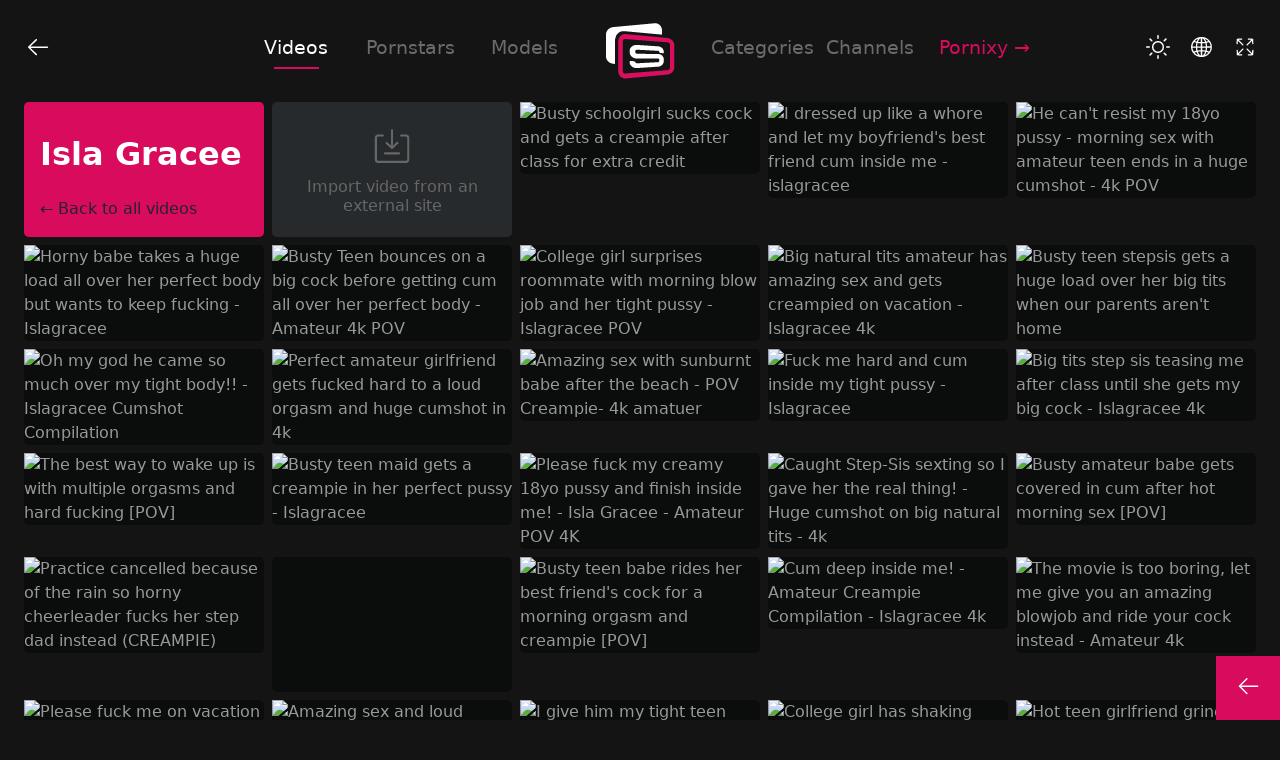

--- FILE ---
content_type: text/html; charset=UTF-8
request_url: https://pornsplit.com/videos/isla-gracee
body_size: 27226
content:
<!doctype html>
<html lang="en">
	<head>

		<meta charset="utf-8">
		<meta name="viewport" content="width=device-width, initial-scale=1">

		<link rel="preload" href="/assets/css/app-v4.css" as="style" onload="this.onload=null;this.rel='stylesheet'">
		<link href="/assets/css/app-v4.css" rel="stylesheet">

		<title>Porn Split / More screens 4 pleasure</title>
		<meta name="description" content="Your Screen Porn Manager. Choose up to 4 videos to watch at the same time. YOU have the control. Be a Porn Director. Multi Screen Porn.">
		<link rel="canonical" href="https://pornsplit.com" />
		<meta name="keywords" content="videos,porn,free,watch,4,screens,manager,split,pornstar,sex,movies,adult,amateur,4k,hd,babes,teens,multiple,multi,screen,video,pornstars">
		<link rel="dns-prefetch" href="https://prny.uno">
		<link rel="dns-prefetch" href="https://ew-ph.ypncdn.com">
		<meta name="mobile-web-app-capable" content="yes">
		<meta name="RATING" content="RTA-5042-1996-1400-1577-RTA" />

		<link rel="apple-touch-icon" sizes="180x180" href="/apple-touch-icon.png">
		<link rel="icon" type="image/png" sizes="32x32" href="/favicon-32x32.png">
		<link rel="icon" type="image/png" sizes="16x16" href="/favicon-16x16.png">
		<link rel="manifest" href="/site.webmanifest">
		<link rel="mask-icon" href="/safari-pinned-tab.svg" color="#d90b5d">
		<meta name="msapplication-TileColor" content="#d90b5d">
		<meta name="theme-color" content="#d90b5d">
		<meta name="apple-mobile-web-app-title" content="Porn Split">
		<meta name="application-name" content="Porn Split">

		<meta name="msapplication-config" content="/browserconfig.xml">

<script data-object="1" type="application/ld+json">
{
	"@context": "https://schema.org",
	"@type": "VideoObject",
	"name": "Porn Split / More screens 4 pleasure",
	"description": "Your Screen Porn Manager. Choose up to 4 videos to watch at the same time. YOU have the control. Be a Porn Director. Multi Screen Porn.",
	"thumbnailUrl": "https://pornsplit.com/assets/img/thumbnail-1.webp",
	"contentUrl": "https://pornsplit.com",
	"embedUrl": "",
	"uploadDate": ""
}
</script>
<script data-object="2" type="application/ld+json"></script>
<script data-object="3" type="application/ld+json"></script>
<script data-object="4" type="application/ld+json"></script>
<meta property="og:url" content="https://pornsplit.com" />
<meta property="og:type" content="video.movie" />
<meta property="og:title" content="Porn Split / More screens 4 pleasure" />
<meta property="og:description" content="Your Screen Porn Manager. Choose up to 4 videos to watch at the same time. YOU have the control. Be a Porn Director. Multi Screen Porn." />
<meta property="og:image" content="https://pornsplit.com/assets/img/thumbnail-1.webp" />
<meta property="og:image:width" content="640" />
<meta property="og:image:height" content="360" />
<!-- <meta property="og:video:url" content="" /> -->
<meta property="og:video:type" content="text/html" />
<meta property="video:duration" content="" />
<meta name="twitter:card" content="summary_large_image" />
<meta name="twitter:description" content="Your Screen Porn Manager. Choose up to 4 videos to watch at the same time. YOU have the control. Be a Porn Director. Multi Screen Porn." />
<meta name="twitter:title" content="Porn Split / More screens 4 pleasure" />
<meta name="twitter:site" content="@pornixy" />
<meta name="twitter:image" content="https://pornsplit.com/assets/img/thumbnail-1.webp" />
<meta name="twitter:creator" content="@pornixy" />
<script type="application/ld+json">{"@context": "https://schema.org", "@type": "Organization", "url": "https://pornsplit.com", "logo": "https://pornsplit.com/apple-touch-icon.png"}</script>
<script type="application/ld+json">{"@context": "https://schema.org","@type": "WebSite","url": "https://pornsplit.com/","potentialAction": {"@type": "SearchAction","target": "https://pornsplit.com/videos/{search_term_string}","query-input": "required name=search_term_string"}}</script>

		<meta name="referrer" content="origin">
		<meta name="security">
	</head>
	<body data-landing="videos" data-videos="" data-filter="isla gracee" class="mode-dark pb-5 pb-lg-0 sc_videos">



	<div class="tabs d-flex"><!--
		<a class="tab-link tab-default active" data-section="screens">Screens</a>
		 <a class="tab-link"  data-section="direct">Direct URL</a> -->
		<a class="tab-link d-none d-lg-inline ms-auto"href="/videos" data-section="videos" data-translate="videos">Videos</a>
		<a class="tab-link d-none d-lg-inline"href="/pornstars" data-section="pornstars" data-translate="pornstars">Pornstars</a>
		<a class="tab-link d-none d-lg-inline"href="/models" data-section="models" data-translate="models">Models</a>
		<div id="logo" class="mx-auto mx-lg-4"><a class="align-middle" href="/">
<svg aria-label="Porn Split" version="1.1" xmlns="http://www.w3.org/2000/svg" xmlns:xlink="http://www.w3.org/1999/xlink" x="0px" y="0px" viewBox="0 0 655 655" style="enable-background:new 0 0 655 655;" xml:space="preserve">
<path class="logo_s2" d="M580.5,205.2l-387-35.8c-17.5-1.5-34.1,4.2-47,16.1c-14.5,13.3-22.8,33.3-22.8,55v272.9 c0,21.6,8.3,41.6,22.8,54.9c11.6,10.6,26.2,16.3,41.7,16.3c1.8,0,3.6-0.1,5.4-0.2l386.9-35.8l0.1,0c37.4-3.8,67.8-33.5,67.8-66.1 V271.9C648.4,238.3,617.9,208.4,580.5,205.2z M607.1,487.1c0,9.7-10,18.9-21.6,19.7c-66.7,5.3-133.3,10.5-199.8,15.7 c-66.6,5.2-133.2,10.4-199.7,15.7c-5,0.3-9.7-1.3-13.3-4.7c-4.4-4.1-6.8-10.2-6.8-17.2V237.6c0-6.9,2.4-12.9,6.9-17.1 c3.4-3.1,7.6-4.8,12-4.8c0.4,0,0.7,0,1.1,0c63.5,4.8,127.2,9.8,190.9,14.7c69.5,5.4,139.1,10.8,208.5,16.1 c12.2,1.1,21.8,9.8,21.8,19.7V487.1z"/>
<path class="logo_ss" d="M296.5,487.5c-18.3,0-35.6-6.1-48.1-17.2c-11.5-10.2-17.9-23.8-17.9-38.2v-10.5c0,0,32-0.4,41.3,1.9 c9.3,2.4,11.8,7.5,11.8,7.5c0,3.3,1.9,5.7,3.4,7.1c3.3,3,8.3,4.5,13.6,4.2L497,432.3c5.5-0.3,10.1-4.8,10.1-10v-16.2 c0-2.3-1-4.5-2.7-6.2c-1.8-1.7-4-2.4-6.7-2.6l-97.1,0.6v0l-99.1,0.6c-0.2,0-0.3,0-0.5,0c-32.6,0-60.6-19-68.3-44.8 c0,0-3-12.9-2.1-27.9c-0.5-13.9,6.4-28,17.9-38.2c13.8-12.2,33.3-18.3,53.7-17L498.4,284c29,2,51.7,25,51.7,52.4v11.3 c0,0-25.7,0.2-33.3-1.8c-7.6-2.1-9.7-10.2-9.7-10.2c0-5.1-4.6-9.7-10.1-10l-196.2-10.1c-5.4-0.3-10.3,1.3-13.6,4.2 c-1.6,1.4-3.4,3.8-3.4,7.1v13.6c0,7,8.2,13,17.8,13.1l196.2,2c28.9,0.3,52.4,22.7,52.4,50v15.9c0,27.4-22.7,50.4-51.7,52.4 l-196.2,13.3C300.3,487.4,298.4,487.5,296.5,487.5z"/>
<path class="logo_s1" d="M93.3,230.5c1.8-48.2,29.2-91.2,87.2-88.7l353.7,32.7V139c0-21.6-8.3-41.6-22.8-55 c-12.9-11.9-29.5-17.5-47.1-16.1L77.6,103.7c-37.5,3.2-68,33.1-68,66.7V381c0,32.7,30.4,62.3,67.8,66.1l16,1.5V230.5z"/>
</svg>
			<!-- <span class="me-1 d-none">|</span><span class="fw- ms-2">Porn</span> <span class="mx-1 d-none">|</span><i class="fw-normal fs-italic">Split</i><span class="ms-1 d-none">|</span> -->
		</a></div>
		<a class="tab-link d-none d-lg-inline"href="/categories" data-section="categories" data-translate="categories">Categories</a>
		<a class="tab-link d-none d-lg-inline"href="/channels" data-section="channels" data-translate="channels">Channels</a>
		<div class="tab-link dropdown d-none d-lg-inline me-auto">
			<a class="text-primary" href="//pornixy.com?utm_source=pornsplit&utm_medium=link&utm_campaign=header" target="_blank">Pornixy <span class="i-arrow">→</span></a>
			<div>
				<div class="dropdown-content">
					<a class="nav-lang" href="//swipty.com?utm_source=pornsplit&utm_medium=link&utm_campaign=header" target="_blank">Swipty <span class="i-arrow">→</span></a>
				</div>
			</div>
		</div>
	<div>

	<div class="btn-group1">

		<button data-section="direct" class="btn btn-direct btn-tip" aria-label="Import video from an URL">
			<span class="tip-title" data-translate="import">Import video from an URL</span>
			<!-- <svg xmlns="http://www.w3.org/2000/svg" width="24" height="24" fill="currentColor" class="bi bi-box-arrow-in-down-right" viewBox="0 0 16 16">
				<path fill-rule="evenodd" d="M6.364 2.5a.5.5 0 0 1 .5-.5H13.5A1.5 1.5 0 0 1 15 3.5v10a1.5 1.5 0 0 1-1.5 1.5h-10A1.5 1.5 0 0 1 2 13.5V6.864a.5.5 0 1 1 1 0V13.5a.5.5 0 0 0 .5.5h10a.5.5 0 0 0 .5-.5v-10a.5.5 0 0 0-.5-.5H6.864a.5.5 0 0 1-.5-.5z"/>
				<path fill-rule="evenodd" d="M11 10.5a.5.5 0 0 1-.5.5h-5a.5.5 0 0 1 0-1h3.793L1.146 1.854a.5.5 0 1 1 .708-.708L10 9.293V5.5a.5.5 0 0 1 1 0v5z"/>
			</svg> -->
			<svg xmlns="http://www.w3.org/2000/svg" viewBox="0 0 105 96"><path d="M83.31,19.89H72.72a2.5,2.5,0,0,0,0,5H83.31a3.33,3.33,0,0,1,3.33,3.33v50a3.33,3.33,0,0,1-3.33,3.32H19.6a3.33,3.33,0,0,1-3.33-3.32v-50a3.33,3.33,0,0,1,3.33-3.33H29.76a2.5,2.5,0,0,0,0-5H19.6a8.34,8.34,0,0,0-8.33,8.33v50a8.33,8.33,0,0,0,8.33,8.32H83.31a8.33,8.33,0,0,0,8.33-8.32v-50A8.34,8.34,0,0,0,83.31,19.89Z" fill="currentColor"/><path d="M34.62,66.59H67.85a2.5,2.5,0,0,0,0-5H34.62a2.5,2.5,0,0,0,0,5Z" fill="currentColor"/><path d="M49.41,53.31a2.48,2.48,0,0,0,1.72.69l.11,0,.11,0a2.51,2.51,0,0,0,1.72-.69l12.6-12a2.5,2.5,0,0,0-3.44-3.62l-8.38,7.94V10a2.5,2.5,0,1,0-5,0V45.88l-8.6-8.14a2.5,2.5,0,0,0-3.44,3.62Z" fill="currentColor"/></svg>
		</button>
		<button data-section="share" class="btn btn-share btn-tip" aria-label="Share this screen">
			<span class="tip-title" data-translate="share">Share</span>
			<!-- <svg xmlns="http://www.w3.org/2000/svg" width="24" height="24" fill="currentColor" class="bi bi-box-arrow-in-down-right" viewBox="0 0 16 16">
				<path fill-rule="evenodd" d="M6.364 2.5a.5.5 0 0 1 .5-.5H13.5A1.5 1.5 0 0 1 15 3.5v10a1.5 1.5 0 0 1-1.5 1.5h-10A1.5 1.5 0 0 1 2 13.5V6.864a.5.5 0 1 1 1 0V13.5a.5.5 0 0 0 .5.5h10a.5.5 0 0 0 .5-.5v-10a.5.5 0 0 0-.5-.5H6.864a.5.5 0 0 1-.5-.5z"/>
				<path fill-rule="evenodd" d="M11 10.5a.5.5 0 0 1-.5.5h-5a.5.5 0 0 1 0-1h3.793L1.146 1.854a.5.5 0 1 1 .708-.708L10 9.293V5.5a.5.5 0 0 1 1 0v5z"/>
			</svg> -->
			<svg version="1.1" xmlns="http://www.w3.org/2000/svg" xmlns:xlink="http://www.w3.org/1999/xlink" x="0px" y="0px" viewBox="0 0 105 96" style="enable-background:new 0 0 105 96;" xml:space="preserve"><path d="M53.5,84.7c-0.1,0-0.2,0-0.3,0c-1.1-0.1-2-0.9-2.2-2l-6-29.2l-28.6-6.2c-1.1-0.2-1.9-1.1-2-2.2C14.4,44,15,43,16,42.6 l64.7-28.2c0.9-0.4,2-0.2,2.8,0.5c0.7,0.7,0.9,1.8,0.5,2.8L55.8,83.2C55.4,84.1,54.5,84.7,53.5,84.7z M25.1,44.1l22.6,4.9 c1,0.2,1.7,1,1.9,1.9l4.7,23l22.6-52.5L25.1,44.1z" fill="currentColor"/></svg>
		</button>
		<a href="https://pornixy.com?utm_source=pornsplit&utm_medium=link&utm_campaign=logoicon" target="_blank" class="btn btn-prxy btn-tip"><span class="tip-title" data-translate="visit">Visit Pornixy.com</span>
			<svg aria-label="Visit Pornixy.com" version="1.1" xmlns="http://www.w3.org/2000/svg" xmlns:xlink="http://www.w3.org/1999/xlink" x="0px" y="0px" viewBox="0 0 105 96" style="enable-background:new 0 0 105 96;" xml:space="preserve" fill="currentColor">
<g>
	<path d="M99.8,23.1c-6.4-8.1-18.3-1.9-22.4,1.6c-3.2,2.5,0.5,7.9,5.3,4.7c1.7-1.7,6.6-3,6.6-3s-1.6,7.2,7.9,7.5 C102,33.6,102.3,26.8,99.8,23.1z"/>
	<path d="M74.3,32.1c0.4-4.8-9.5-8.4-14.1-7.9c-7.5,0.7-17.8,9.5-22.3,17.6c-3,5.3-6.9,11.8-13.5,10.9c-2.2-0.2-4.5-0.5-11.1-2 c-6.1-1.7-17,7.9-2.9,18.3c5.7,3.9,12.9,6.5,19.9,7.6c11.1,1.6,22.5-1.4,32.6-7.7c6.5-4.2,14.9-14.6,17.2-22.3 C82.9,36.3,78.7,32.1,74.3,32.1z M63.8,61.1c-8.5,8.5-23.2,11.1-31.5,10.1C24,70.4,12.9,64,11.6,62c-1.9-1.8-1-5.8,1.8-5.3 c12.9,3.5,19,2.9,24.1-4c5.5-7.5,14.2-20.9,21.7-22.3c5.8-1,11.2,3.4,9.6,6.6C80.1,35.1,74.6,50.2,63.8,61.1z"/>
	<path d="M43.5,58.2C54.6,57.7,71,42.3,68.6,37.5C59.4,37,43.5,50.4,43.5,58.2z"/>
</g>
</svg>
		</a>
	</div>

	<div class="btn-group2">

		<button data-action="mode" id="btn-light" class="btn btn-mode btn-tip">
			<span class="tip-title" data-translate="mode_light">Light Mode</span>
			<svg aria-label="Light Mode" xmlns="http://www.w3.org/2000/svg" viewBox="0 0 83.8 83.8"><path d="M52.5,26.89A21.11,21.11,0,1,0,73.61,48,21.13,21.13,0,0,0,52.5,26.89Zm0,37.22A16.11,16.11,0,1,1,68.61,48,16.13,16.13,0,0,1,52.5,64.11Z" transform="translate(-10.6 -6.1)" fill="currentColor"/><path d="M52.5,19.9A2.5,2.5,0,0,0,55,17.4V8.6a2.5,2.5,0,0,0-5,0v8.8A2.5,2.5,0,0,0,52.5,19.9Z" transform="translate(-10.6 -6.1)" fill="currentColor"/><path d="M52.5,76.1A2.5,2.5,0,0,0,50,78.6v8.8a2.5,2.5,0,0,0,5,0V78.6A2.5,2.5,0,0,0,52.5,76.1Z" transform="translate(-10.6 -6.1)" fill="currentColor"/><path d="M91.9,45.5H83.1a2.5,2.5,0,0,0,0,5h8.8a2.5,2.5,0,0,0,0-5Z" transform="translate(-10.6 -6.1)" fill="currentColor"/><path d="M24.4,48a2.5,2.5,0,0,0-2.5-2.5H13.1a2.5,2.5,0,0,0,0,5h8.8A2.5,2.5,0,0,0,24.4,48Z" transform="translate(-10.6 -6.1)" fill="currentColor"/><path d="M74.14,28.86a2.49,2.49,0,0,0,1.77-.73l6.22-6.22a2.5,2.5,0,0,0-3.54-3.54l-6.22,6.22a2.5,2.5,0,0,0,1.77,4.27Z" transform="translate(-10.6 -6.1)" fill="currentColor"/><path d="M29.09,67.87l-6.22,6.22a2.5,2.5,0,0,0,3.54,3.54l6.22-6.22a2.5,2.5,0,0,0-3.54-3.54Z" transform="translate(-10.6 -6.1)" fill="currentColor"/><path d="M29.09,28.13a2.5,2.5,0,0,0,3.54-3.54l-6.22-6.22a2.5,2.5,0,0,0-3.54,3.54Z" transform="translate(-10.6 -6.1)" fill="currentColor"/><path d="M75.91,67.87a2.5,2.5,0,0,0-3.54,3.54l6.22,6.22a2.5,2.5,0,0,0,3.54-3.54Z" transform="translate(-10.6 -6.1)" fill="currentColor"/></svg>
		</button>
		<button data-action="mode" id="btn-dark" class="btn btn-mode btn-tip d-none">
			<span class="tip-title" data-translate="mode_dark">Dark Mode</span>
			<svg aria-label="Dark Mode" version="1.1" xmlns="http://www.w3.org/2000/svg" xmlns:xlink="http://www.w3.org/1999/xlink" x="0px" y="0px" viewBox="0 0 105 96" style="enable-background:new 0 0 105 96;" xml:space="preserve" fill="currentColor"><path d="M57.6,85.9C57.6,85.9,57.6,85.9,57.6,85.9c-26.2-0.4-38.1-20.3-38.1-38.6c0-13.6,7-31.5,26.8-37c0.9-0.2,1.8,0,2.4,0.7 c0.6,0.7,0.7,1.7,0.3,2.5c-2.6,5.1-4,10.9-4,16.9c0,16.2,10.5,33.7,33.6,34.1c3.6-0.1,7-0.5,10.2-1.4c0.9-0.2,1.8,0,2.4,0.7 c0.6,0.7,0.7,1.7,0.3,2.5C84.8,78.6,72.9,85.6,57.6,85.9L57.6,85.9C57.7,85.9,57.7,85.9,57.6,85.9z M57.6,81.4 C57.6,81.4,57.6,81.4,57.6,81.4C57.6,81.4,57.6,81.4,57.6,81.4L57.6,81.4C57.6,81.4,57.6,81.4,57.6,81.4c11.6-0.2,21-4.8,27-13 c-2,0.3-4,0.4-6.1,0.5c0,0-0.1,0-0.1,0c-26.2-0.4-38.1-20.3-38.1-38.6c0-4.8,0.8-9.6,2.4-14C29,22.4,24,36.4,24,47.2 C24,63.4,34.5,81,57.6,81.4L57.6,81.4z"/></svg>
		</button>

		<button aria-label="Change Language" class="btn btn-language btn-tip dropdown">
			<span class="tip-title" data-translate="language">Change Language</span>
<svg version="1.1" xmlns="http://www.w3.org/2000/svg" xmlns:xlink="http://www.w3.org/1999/xlink" x="0px" y="0px" viewBox="0 0 105 96" style="enable-background:new 0 0 105 96;" xml:space="preserve" fill="currentColor">
<path d="M87,69.1L87,69.1L87,69.1c3.8-6.1,5.9-13.4,5.9-21.1c0-10-3.7-19.2-9.7-26.2l0,0l0,0c-7-8.1-17.1-13.5-28.5-14.1l0,0l0,0
	c-0.8,0-1.5-0.1-2.3-0.1s-1.5,0-2.3,0.1l0,0l0,0c-11.4,0.6-21.5,6-28.5,14.1l0,0l0,0c-1.1,1.3-2.1,2.6-3,4l0,0l0,0
	c-4.2,6.4-6.7,14-6.7,22.2c0,7.7,2.2,14.9,5.9,21.1l0,0l0,0c0.4,0.7,0.9,1.3,1.3,2c0,0.1,0.1,0.1,0.1,0.2
	c7.3,10.4,19.4,17.2,33.1,17.2S78,81.7,85.4,71.3c0-0.1,0.1-0.1,0.1-0.2C86.2,70.4,86.6,69.7,87,69.1z M74.3,45.5
	c-0.2-5.1-0.8-9.8-1.8-14.2c3.5-0.8,6.7-1.9,9.4-3.2c3.4,5,5.5,10.9,6,17.3H74.3V45.5z M69.3,45.5H55v-12c4.4-0.1,8.7-0.5,12.6-1.2
	C68.5,36.3,69.1,40.7,69.3,45.5z M55,28.5V13c4.3,1.5,8.4,6.6,11.1,14.5C62.7,28,59,28.4,55,28.5z M50,13v15.5
	c-4-0.1-7.7-0.5-11.1-1C41.6,19.6,45.7,14.5,50,13z M50,33.5v12H35.7c0.2-4.8,0.8-9.2,1.7-13.2C41.3,33,45.6,33.4,50,33.5z M50,50.5
	v10.3c-4.6,0.1-8.9,0.5-12.9,1.2c-0.7-3.5-1.2-7.4-1.3-11.5H50z M50,65.8V83c-4.5-1.6-9-7.4-11.7-16.1C41.9,66.3,45.8,65.9,50,65.8z
	 M55,83V65.8c4.2,0.1,8.1,0.5,11.7,1.1C64,75.6,59.5,81.4,55,83z M55,60.8V50.5h14.3c-0.1,4.2-0.6,8-1.3,11.5
	C63.9,61.3,59.6,60.9,55,60.8z M74.3,50.5h13.6c-0.4,5.8-2.2,11.3-5.1,16c-2.8-1.4-6.2-2.6-9.9-3.5C73.6,59.1,74.1,54.9,74.3,50.5z
	 M78.7,24.1c-2.2,0.9-4.7,1.7-7.6,2.4c-1.5-4.6-3.5-8.5-5.9-11.6C70.4,16.9,75,20.1,78.7,24.1z M39.8,14.9c-2.4,3.1-4.4,7-5.9,11.6
	c-2.8-0.7-5.4-1.5-7.6-2.4C30,20.1,34.6,16.9,39.8,14.9z M32.6,31.3c-1,4.3-1.7,9.1-1.8,14.2H17.2c0.4-6.4,2.6-12.3,6-17.3
	C25.9,29.4,29,30.5,32.6,31.3z M17.2,50.5h13.6c0.1,4.4,0.6,8.6,1.5,12.5c-3.7,0.9-7.1,2.1-9.9,3.5C19.4,61.8,17.6,56.3,17.2,50.5z
	 M25.3,70.6c2.3-1,5-2,8.2-2.7c1.6,5.3,3.8,9.8,6.4,13.2C34.1,78.9,29.1,75.3,25.3,70.6z M65.2,81.1c2.6-3.4,4.8-7.9,6.4-13.2
	c3.1,0.8,5.9,1.7,8.2,2.7C75.9,75.3,70.9,78.9,65.2,81.1z"/>
</svg>
			<div id="language" class="">
				<!-- <button class="btn btn-drop fw-bold">EN</button> -->
				<div class="dropdown-content">
					<a class="nav-lang" data-lang="en" href="#" lang="en" xml:lang="en"><img src="[data-uri]"/><span>English</span></a>
					<a class="nav-lang" data-lang="es" href="#" lang="es" xml:lang="es"><img src="[data-uri]"/><span>Español</span></a>
					<a class="nav-lang" data-lang="ru" href="#" lang="ru" xml:lang="ru"><img src="[data-uri]"/><span>Русский</span></a>
					<a class="nav-lang" data-lang="tr" href="#" lang="tr" xml:lang="tr"><img src="[data-uri]"/><span>Türk</span></a>
					<a class="nav-lang" data-lang="de" href="#" lang="de" xml:lang="de"><img src="[data-uri]"/><span>Deutsch</span></a>
					<a class="nav-lang" data-lang="fr" href="#" lang="fr" xml:lang="fr"><img src="[data-uri]"/><span>Français</span></a>
					<a class="nav-lang" data-lang="it" href="#" lang="it" xml:lang="it"><img src="[data-uri]"/><span>Italiano</span></a>
					<a class="nav-lang" data-lang="pt" href="#" lang="pt" xml:lang="pt"><img src="[data-uri]"/><span>Português</span></a>
					<a class="nav-lang" data-lang="pl" href="#" lang="pl" xml:lang="pl"><img src="[data-uri]"/><span>Polski</span></a>
					<a class="nav-lang" data-lang="nl" href="#" lang="nl" xml:lang="nl"><img src="[data-uri]"/><span>Dutch</span></a>
					<a class="nav-lang" data-lang="cs" href="#" lang="cs" xml:lang="cs"><img src="[data-uri]"/><span>Czech</span></a>
					<a class="nav-lang" data-lang="zh" href="#" lang="zh" xml:lang="zh"><img src="[data-uri]"/><span>中文</span></a>
					<a class="nav-lang" data-lang="ja" href="#" lang="ja" xml:lang="ja"><img src="[data-uri]"/><span>日本語</span></a>
					<a class="nav-lang" data-lang="id" href="#" lang="id" xml:lang="id"><img src="[data-uri]"/><span>Bahasa Indonesia</span></a>
					<a class="nav-lang" data-lang="ar" href="#" lang="ar" xml:lang="ar"><img src="[data-uri]"/><span>العربية</span></a>
					<a class="nav-lang" data-lang="ko" href="#" lang="ko" xml:lang="ko"><img src="[data-uri]"/><span>한국어</span></a>
					<a class="nav-lang" data-lang="no" href="#" lang="no" xml:lang="no"><img src="[data-uri]"/><span>Norsk</span></a>
					<a class="nav-lang" data-lang="sv" href="#" lang="sv" xml:lang="sv"><img src="[data-uri]"/><span>Svenska</span></a>
					<a class="nav-lang" data-lang="hi" href="#" lang="hi" xml:lang="hi"><img src="[data-uri]"/><span>हिन्दी</span></a>
					<a class="nav-lang" data-lang="th" href="#" lang="th" xml:lang="th"><img src="[data-uri]"/><span>ไทย</span></a>
					<a class="nav-lang" data-lang="el" href="#" lang="el" xml:lang="el"><img src="[data-uri]"/><span>Ελληνικά</span></a>
				</div>
			</div>
		</button>

		<button aria-label="Full Screen" data-action="fullscreen" id="btn-fullscreen" class="btn btn-fullscreen btn-tip" onclick="fullscreen()">
			<span class="tip-title" data-translate="full_enter">Full Screen</span>
<svg version="1.1" xmlns="http://www.w3.org/2000/svg" xmlns:xlink="http://www.w3.org/1999/xlink" x="0px" y="0px" viewBox="0 0 105 96" style="enable-background:new 0 0 105 96;" xml:space="preserve" fill="currentColor">
<g>
	<path d="M43.9,54.1c-0.6,0-1.3,0.2-1.8,0.7L23.9,73.2l-0.3-11.8c0-1.4-1.1-2.4-2.5-2.4c0,0,0,0-0.1,0c-1.4,0-2.5,1.2-2.4,2.6
		L19,78.8c0,0.8,0.4,1.5,1,1.9c0.4,0.4,1,0.6,1.6,0.7L39,81.9c1.3,0,2.5-1.1,2.6-2.4c0-1.4-1.1-2.5-2.4-2.6l-11.5-0.3l18.1-18.2
		c1-1,1-2.6,0-3.5C45.2,54.4,44.6,54.1,43.9,54.1z"/>
	<path d="M84,58.9C84,58.9,84,58.9,84,58.9c-1.4,0-2.5,1.1-2.6,2.4l-0.3,11.8L62.8,54.9c-0.5-0.5-1.1-0.7-1.8-0.7s-1.3,0.2-1.8,0.7
		c-1,1-1,2.6,0,3.5l18.2,18.2l-11.5,0.3c-1.4,0-2.5,1.2-2.4,2.6s1.2,2.5,2.6,2.4l17.4-0.5c0.6,0,1.1-0.2,1.5-0.6
		c0.6-0.4,1-1.2,1.1-2l0.5-17.4C86.5,60.1,85.4,58.9,84,58.9z"/>
	<path d="M27.6,19.4l11.5-0.3c1.4,0,2.5-1.2,2.4-2.6c0-1.4-1.1-2.4-2.5-2.4c0,0,0,0-0.1,0l-17.4,0.5c-0.6,0-1.2,0.3-1.6,0.7
		c-0.6,0.4-0.9,1.1-1,1.9l-0.5,17.4c0,1.4,1.1,2.5,2.4,2.6c1.4,0,2.5-1.1,2.6-2.4l0.3-11.8l18.3,18.3c1,1,2.6,1,3.5,0
		c1-1,1-2.6,0-3.5L27.6,19.4z"/>
	<path d="M62.8,41.1l18.3-18.3l0.3,11.8c0,1.4,1.2,2.5,2.6,2.4c1.4,0,2.5-1.2,2.4-2.6L86,17.2c0-0.8-0.4-1.4-0.9-1.9
		c-0.4-0.4-1-0.7-1.6-0.7L66,14.1c0,0,0,0-0.1,0c-1.4,0-2.5,1.1-2.5,2.4c0,1.4,1.1,2.5,2.4,2.6l11.5,0.3L59.3,37.6c-1,1-1,2.6,0,3.5
		C60.3,42.1,61.9,42.1,62.8,41.1z"/>
</g>
</svg>

		</button>
		<button aria-label="Exit Full Screen" data-action="fullscreen" id="btn-outscreen" class="btn btn-fullscreen btn-tip d-none" onclick="fullscreen()">
			<span class="tip-title" data-translate="full_exit">Exit Full Screen</span>
			<svg version="1.1" xmlns="http://www.w3.org/2000/svg" xmlns:xlink="http://www.w3.org/1999/xlink" x="0px" y="0px" viewBox="0 0 105 96" style="enable-background:new 0 0 105 96;" xml:space="preserve" fill="currentColor">
	<g>
		<path d="M45,55.3c-0.4-0.4-1-0.6-1.6-0.7L26,54.1c-1.3,0-2.5,1.1-2.6,2.4c0,1.4,1.1,2.5,2.4,2.6l11.5,0.3L19.3,77.6
			c-1,1-1,2.6,0,3.5c0.5,0.5,1.1,0.7,1.8,0.7s1.3-0.2,1.8-0.7l18.3-18.3l0.3,11.8c0,1.4,1.1,2.4,2.5,2.4c0,0,0,0,0.1,0
			c1.4,0,2.5-1.2,2.4-2.6L46,57.2C46,56.4,45.6,55.7,45,55.3z"/>
		<path d="M67.6,59.4l11.5-0.3c1.4,0,2.5-1.2,2.4-2.6s-1.2-2.5-2.6-2.4l-17.4,0.5c-0.6,0-1.1,0.2-1.5,0.6c-0.6,0.4-1,1.2-1.1,2
			l-0.5,17.4c0,1.4,1.1,2.5,2.4,2.6c0,0,0,0,0.1,0c1.4,0,2.5-1.1,2.5-2.4l0.3-11.8l18.3,18.3c0.5,0.5,1.1,0.7,1.8,0.7
			s1.3-0.2,1.8-0.7c1-1,1-2.6,0-3.5L67.6,59.4z"/>
		<path d="M44,18.9c-1.4,0-2.5,1.1-2.6,2.4l-0.3,11.8L22.8,14.9c-1-1-2.6-1-3.5,0c-1,1-1,2.6,0,3.5l18.1,18.2l-11.5,0.3
			c-1.4,0-2.5,1.2-2.4,2.6c0,1.4,1.1,2.4,2.5,2.4c0,0,0,0,0.1,0l17.4-0.5c0.6,0,1.2-0.3,1.6-0.7c0.6-0.4,0.9-1.1,1-1.9l0.5-17.4
			C46.5,20.1,45.4,18.9,44,18.9z"/>
		<path d="M60,40.7c0.4,0.4,1,0.7,1.6,0.7L79,41.9c0,0,0,0,0.1,0c1.4,0,2.5-1.1,2.5-2.4c0-1.4-1.1-2.5-2.4-2.6l-11.5-0.3l18.2-18.2
			c1-1,1-2.6,0-3.5c-1-1-2.6-1-3.5,0L63.9,33.2l-0.3-11.8c0-1.4-1.2-2.5-2.6-2.4c-1.4,0-2.5,1.2-2.4,2.6L59,38.8
			C59,39.6,59.4,40.2,60,40.7z"/>
	</g>
</svg>

		</button>

	</div>

	<button class="btn-top btn-tip d-none" aria-label="Go to top"><span class="tip-title" data-translate="gototop">Go to top</span><svg xmlns="http://www.w3.org/2000/svg" viewBox="0 0 105 96"><path d="M86.19,46H28.84L50.4,24.7a2.5,2.5,0,0,0-3.51-3.55L21,46.67a2.54,2.54,0,0,0-.72,1.56s0,.05,0,.08a2.56,2.56,0,0,0,0,.62,1.67,1.67,0,0,0,.08.3c0,.07.05.15.08.22a2.61,2.61,0,0,0,.53.83L46.89,75.81a2.5,2.5,0,0,0,1.76.72,2.5,2.5,0,0,0,1.75-4.28L28.89,51h57.3a2.5,2.5,0,0,0,0-5Z" fill="currentColor"/></svg></button>
	<button data-section="screens" class="btn-back btn-back-1 d-none" aria-label="Back to screens"><svg xmlns="http://www.w3.org/2000/svg" viewBox="0 0 105 96"><path d="M86.19,46H28.84L50.4,24.7a2.5,2.5,0,0,0-3.51-3.55L21,46.67a2.54,2.54,0,0,0-.72,1.56s0,.05,0,.08a2.56,2.56,0,0,0,0,.62,1.67,1.67,0,0,0,.08.3c0,.07.05.15.08.22a2.61,2.61,0,0,0,.53.83L46.89,75.81a2.5,2.5,0,0,0,1.76.72,2.5,2.5,0,0,0,1.75-4.28L28.89,51h57.3a2.5,2.5,0,0,0,0-5Z" fill="currentColor"/></svg></button>
	<button data-section="screens" class="btn-back btn-back-2 btn-tip d-none" aria-label="Back to screens"><span class="tip-title" data-translate="back_screens">Back to screens</span><!-- &times; ←--><svg xmlns="http://www.w3.org/2000/svg" viewBox="0 0 105 96"><path d="M86.19,46H28.84L50.4,24.7a2.5,2.5,0,0,0-3.51-3.55L21,46.67a2.54,2.54,0,0,0-.72,1.56s0,.05,0,.08a2.56,2.56,0,0,0,0,.62,1.67,1.67,0,0,0,.08.3c0,.07.05.15.08.22a2.61,2.61,0,0,0,.53.83L46.89,75.81a2.5,2.5,0,0,0,1.76.72,2.5,2.5,0,0,0,1.75-4.28L28.89,51h57.3a2.5,2.5,0,0,0,0-5Z" fill="currentColor"/></svg></button>

		</div>
	</div>

	<div id="screens" class="tabcontent px-3 px-lg-4 pb-3">

		<div class="row d-flex flex-wrap g-3 mb-4 mb-lg-5">

				<div class="order-1 col-lg-6">
					<div id="video-split-1" class="ratio ratio-16x9 video-empty">
						<div class="video-iframe ratio ratio-16x9"></div>
						<div data-btn="addvideo" data-screen="1" class="div-add">
							<button class="btn-add btn" aria-label="Select a video for this screen"><span class="btn-plus">
<svg version="1.1" xmlns="http://www.w3.org/2000/svg" xmlns:xlink="http://www.w3.org/1999/xlink" x="0px" y="0px" viewBox="0 0 105 96" style="enable-background:new 0 0 105 96;" xml:space="preserve" fill="currentColor">
<path d="M84.9,43.5H57V15.6c0-2.5-2-4.5-4.5-4.5c-2.5,0-4.5,2-4.5,4.5v27.9H20.1c-2.5,0-4.5,2-4.5,4.5s2,4.5,4.5,4.5H48v27.9 c0,2.5,2,4.5,4.5,4.5c2.5,0,4.5-2,4.5-4.5V52.5h27.9c2.5,0,4.5-2,4.5-4.5S87.3,43.5,84.9,43.5z"/>
</svg>
							</span></button>
							<p class="mb-auto" data-translate="select">Select a video for this screen</p>
						</div>
						<div class="div-info">
							<div class="--d-flex --flex-column m-4">
								<div class="d-flex mb-0 mb-sm-3">
									<div class="d-none d-sm-block w-50"><img data-info="image" src="https://cdn.pornixy.com/img/default-lg.png" class="img-fluid" width="640" height="360" alt="Video thumbnail"></div>
									<dl class="--w-50 ps-sm-4 mb-0">
										<dt class="visually-hidden" data-translate="quality">Quality / Duration</dt>
										<dd class="d-none d-md-block"><strong class="badge border border-primary bg-primary text-dark text-uppercase me-2" data-info="quality"></strong><strong class="badge border border-primary text-primary" data-info="duration"></strong></dd>
										<dt data-label="pornstars" class="dt-label" data-translate="pornstars">Pornstars</dt><dd><strong data-info="pornstars" class="h5"></strong></dd>
										<dt data-label="channel" class="dt-label" data-translate="channel">Channel</dt><dd><strong data-info="channel" class="h5"></strong></dd>
									</dl>
								</div>
								<h2 data-info="title" class="video-title"></h2>
								<a href="//swipty.com" class="btn btn-sm btn-light d-md-none --mt-auto me-2 mt-4" data-info="link" data-site="swipty" data-translate="watch_2" target="_blank">Watch it on Swipty.com <span class="i-arrow">→</span></a>
								<a href="//swipty.com" class="btn btn-lg btn-light d-none d-md-inline-block fw-bold --mt-auto me-3 mt-4" data-info="link" data-site="swipty" data-translate="watch_2" target="_blank">Watch it on Swipty.com <span class="i-arrow">→</span></a>
								<a href="//pornixy.com" class="btn btn-sm btn-primary d-md-none --mt-auto mt-4" data-info="link" data-site="pornixy" data-translate="watch" target="_blank">Watch it on Pornixy.com <span class="i-arrow">→</span></a>
								<a href="//pornixy.com" class="btn btn-lg btn-primary d-none d-md-inline-block fw-bold --mt-auto mt-4" data-info="link" data-site="pornixy" data-translate="watch" target="_blank">Watch it on Pornixy.com <span class="i-arrow">→</span></a>
							</div>
						</div>
						<button data-btn="removevideo" data-screen="1" class="btn-action btn-remove btn btn-primary btn-tip" aria-label="Change this video screen">
							<span class="tip-title" data-translate="change">Change this video screen</span>
<svg fill="currentColor" version="1.1" xmlns="http://www.w3.org/2000/svg" xmlns:xlink="http://www.w3.org/1999/xlink" x="0px" y="0px" viewBox="0 0 105 96" style="enable-background:new 0 0 105 96;" xml:space="preserve">
<path d="M84.9,45.5H55V15.6c0-1.4-1.1-2.5-2.5-2.5S50,14.3,50,15.6v29.9H20.1c-1.4,0-2.5,1.1-2.5,2.5s1.1,2.5,2.5,2.5H50v29.9 c0,1.4,1.1,2.5,2.5,2.5s2.5-1.1,2.5-2.5V50.5h29.9c1.4,0,2.5-1.1,2.5-2.5S86.2,45.5,84.9,45.5z"/>
</svg>
						</button>
						<button data-screen="1" class="btn-action btn-switch btn btn-dark text-primary btn-tip" aria-label="Switch between screens">
							<span class="tip-title" data-translate="switch">Switch between screens</span>
<svg xmlns="http://www.w3.org/2000/svg" width="16" height="16" fill="currentColor" class="bi bi-arrow-left-right" viewBox="0 0 16 16">
	<path fill-rule="evenodd" d="M1 11.5a.5.5 0 0 0 .5.5h11.793l-3.147 3.146a.5.5 0 0 0 .708.708l4-4a.5.5 0 0 0 0-.708l-4-4a.5.5 0 0 0-.708.708L13.293 11H1.5a.5.5 0 0 0-.5.5zm14-7a.5.5 0 0 1-.5.5H2.707l3.147 3.146a.5.5 0 1 1-.708.708l-4-4a.5.5 0 0 1 0-.708l4-4a.5.5 0 1 1 .708.708L2.707 4H14.5a.5.5 0 0 1 .5.5z"/>
</svg>
						</button>
						<button data-screen="1" class="btn-action btn-data btn btn-dark text-primary btn-tip" aria-label="View video details">
							<span class="tip-title" data-translate="details">View video details</span>
<svg version="1.1" class="icon icon-info" xmlns="http://www.w3.org/2000/svg" xmlns:xlink="http://www.w3.org/1999/xlink" x="0px" y="0px" viewBox="0 0 105 96" style="enable-background:new 0 0 105 96;" xml:space="preserve" fill="currentColor">
	<path d="M82.3,49.3H22.5c-0.8,0-1.5-0.7-1.5-1.5s0.7-1.5,1.5-1.5h59.8c0.8,0,1.5,0.7,1.5,1.5S83.1,49.3,82.3,49.3z"/>
	<path d="M82.3,29.3H22.5c-0.8,0-1.5-0.7-1.5-1.5s0.7-1.5,1.5-1.5h59.8c0.8,0,1.5,0.7,1.5,1.5S83.1,29.3,82.3,29.3z"/>
	<path d="M48.1,69.3H22.5c-0.8,0-1.5-0.7-1.5-1.5s0.7-1.5,1.5-1.5h25.6c0.8,0,1.5,0.7,1.5,1.5S49,69.3,48.1,69.3z"/>
</svg>
		<svg xmlns="http://www.w3.org/2000/svg" width="16" height="16" fill="#ffffff" class="icon-info icon-close d-none" viewBox="0 0 16 16">
		<path fill-rule="evenodd" d="M13.854 2.146a.5.5 0 0 1 0 .708l-11 11a.5.5 0 0 1-.708-.708l11-11a.5.5 0 0 1 .708 0Z"/>
		<path fill-rule="evenodd" d="M2.146 2.146a.5.5 0 0 0 0 .708l11 11a.5.5 0 0 0 .708-.708l-11-11a.5.5 0 0 0-.708 0Z"/>
		</svg>
						</button>
					</div>
				</div>
				<div class="order-2 col-lg-6">
					<div id="video-split-2" class="ratio ratio-16x9 video-empty">
						<div class="video-iframe ratio ratio-16x9"></div>
						<div data-btn="addvideo" data-screen="2" class="div-add">
							<button class="btn-add btn" aria-label="Select a video for this screen"><span class="btn-plus">
<svg version="1.1" xmlns="http://www.w3.org/2000/svg" xmlns:xlink="http://www.w3.org/1999/xlink" x="0px" y="0px" viewBox="0 0 105 96" style="enable-background:new 0 0 105 96;" xml:space="preserve" fill="currentColor">
<path d="M84.9,43.5H57V15.6c0-2.5-2-4.5-4.5-4.5c-2.5,0-4.5,2-4.5,4.5v27.9H20.1c-2.5,0-4.5,2-4.5,4.5s2,4.5,4.5,4.5H48v27.9 c0,2.5,2,4.5,4.5,4.5c2.5,0,4.5-2,4.5-4.5V52.5h27.9c2.5,0,4.5-2,4.5-4.5S87.3,43.5,84.9,43.5z"/>
</svg>
							</span></button>
							<p class="mb-auto" data-translate="select">Select a video for this screen</p>
						</div>
						<div class="div-info">
							<div class="--d-flex --flex-column m-4">
								<div class="d-flex mb-0 mb-sm-3">
									<div class="d-none d-sm-block w-50"><img data-info="image" src="https://cdn.pornixy.com/img/default-lg.png" class="img-fluid" width="640" height="360" alt="Video thumbnail"></div>
									<dl class="--w-50 ps-sm-4 mb-0">
										<dt class="visually-hidden" data-translate="quality">Quality / Duration</dt>
										<dd class="d-none d-md-block"><strong class="badge border border-primary bg-primary text-dark text-uppercase me-2" data-info="quality"></strong><strong class="badge border border-primary text-primary" data-info="duration"></strong></dd>
										<dt data-label="pornstars" class="dt-label" data-translate="pornstars">Pornstars</dt><dd><strong data-info="pornstars" class="h5"></strong></dd>
										<dt data-label="channel" class="dt-label" data-translate="channel">Channel</dt><dd><strong data-info="channel" class="h5"></strong></dd>
									</dl>
								</div>
								<h2 data-info="title" class="video-title"></h2>
								<a href="//swipty.com" class="btn btn-sm btn-light d-md-none --mt-auto me-2 mt-4" data-info="link" data-site="swipty" data-translate="watch_2" target="_blank">Watch it on Swipty.com <span class="i-arrow">→</span></a>
								<a href="//swipty.com" class="btn btn-lg btn-light d-none d-md-inline-block fw-bold --mt-auto me-3 mt-4" data-info="link" data-site="swipty" data-translate="watch_2" target="_blank">Watch it on Swipty.com <span class="i-arrow">→</span></a>
								<a href="//pornixy.com" class="btn btn-sm btn-primary d-md-none --mt-auto mt-4" data-info="link" data-site="pornixy" data-translate="watch" target="_blank">Watch it on Pornixy.com <span class="i-arrow">→</span></a>
								<a href="//pornixy.com" class="btn btn-lg btn-primary d-none d-md-inline-block fw-bold --mt-auto mt-4" data-info="link" data-site="pornixy" data-translate="watch" target="_blank">Watch it on Pornixy.com <span class="i-arrow">→</span></a>
							</div>
						</div>
						<button data-btn="removevideo" data-screen="2" class="btn-action btn-remove btn btn-primary btn-tip" aria-label="Change this video screen">
							<span class="tip-title" data-translate="change">Change this video screen</span>
<svg fill="currentColor" version="1.1" xmlns="http://www.w3.org/2000/svg" xmlns:xlink="http://www.w3.org/1999/xlink" x="0px" y="0px" viewBox="0 0 105 96" style="enable-background:new 0 0 105 96;" xml:space="preserve">
<path d="M84.9,45.5H55V15.6c0-1.4-1.1-2.5-2.5-2.5S50,14.3,50,15.6v29.9H20.1c-1.4,0-2.5,1.1-2.5,2.5s1.1,2.5,2.5,2.5H50v29.9 c0,1.4,1.1,2.5,2.5,2.5s2.5-1.1,2.5-2.5V50.5h29.9c1.4,0,2.5-1.1,2.5-2.5S86.2,45.5,84.9,45.5z"/>
</svg>
						</button>
						<button data-screen="2" class="btn-action btn-switch btn btn-dark text-primary btn-tip" aria-label="Switch between screens">
							<span class="tip-title" data-translate="switch">Switch between screens</span>
<svg xmlns="http://www.w3.org/2000/svg" width="16" height="16" fill="currentColor" class="bi bi-arrow-left-right" viewBox="0 0 16 16">
	<path fill-rule="evenodd" d="M1 11.5a.5.5 0 0 0 .5.5h11.793l-3.147 3.146a.5.5 0 0 0 .708.708l4-4a.5.5 0 0 0 0-.708l-4-4a.5.5 0 0 0-.708.708L13.293 11H1.5a.5.5 0 0 0-.5.5zm14-7a.5.5 0 0 1-.5.5H2.707l3.147 3.146a.5.5 0 1 1-.708.708l-4-4a.5.5 0 0 1 0-.708l4-4a.5.5 0 1 1 .708.708L2.707 4H14.5a.5.5 0 0 1 .5.5z"/>
</svg>
						</button>
						<button data-screen="2" class="btn-action btn-data btn btn-dark text-primary btn-tip" aria-label="View video details">
							<span class="tip-title" data-translate="details">View video details</span>
<svg version="1.1" class="icon icon-info" xmlns="http://www.w3.org/2000/svg" xmlns:xlink="http://www.w3.org/1999/xlink" x="0px" y="0px" viewBox="0 0 105 96" style="enable-background:new 0 0 105 96;" xml:space="preserve" fill="currentColor">
	<path d="M82.3,49.3H22.5c-0.8,0-1.5-0.7-1.5-1.5s0.7-1.5,1.5-1.5h59.8c0.8,0,1.5,0.7,1.5,1.5S83.1,49.3,82.3,49.3z"/>
	<path d="M82.3,29.3H22.5c-0.8,0-1.5-0.7-1.5-1.5s0.7-1.5,1.5-1.5h59.8c0.8,0,1.5,0.7,1.5,1.5S83.1,29.3,82.3,29.3z"/>
	<path d="M48.1,69.3H22.5c-0.8,0-1.5-0.7-1.5-1.5s0.7-1.5,1.5-1.5h25.6c0.8,0,1.5,0.7,1.5,1.5S49,69.3,48.1,69.3z"/>
</svg>
<svg xmlns="http://www.w3.org/2000/svg" width="16" height="16" fill="#ffffff" class="icon-info icon-close d-none" viewBox="0 0 16 16">
		<path fill-rule="evenodd" d="M13.854 2.146a.5.5 0 0 1 0 .708l-11 11a.5.5 0 0 1-.708-.708l11-11a.5.5 0 0 1 .708 0Z"/>
		<path fill-rule="evenodd" d="M2.146 2.146a.5.5 0 0 0 0 .708l11 11a.5.5 0 0 0 .708-.708l-11-11a.5.5 0 0 0-.708 0Z"/>
</svg>
						</button>
					</div>
				</div>
<!-- </div>
<div class="row row-2 --g-4"> -->
				<div class="order-3 col-lg-6">
					<div id="video-split-3" class="ratio ratio-16x9 video-empty">
						<div class="video-iframe ratio ratio-16x9"></div>
						<div data-btn="addvideo" data-screen="3" class="div-add">
							<button class="btn-add btn" aria-label="Select a video for this screen"><span class="btn-plus">
<svg version="1.1" xmlns="http://www.w3.org/2000/svg" xmlns:xlink="http://www.w3.org/1999/xlink" x="0px" y="0px" viewBox="0 0 105 96" style="enable-background:new 0 0 105 96;" xml:space="preserve" fill="currentColor">
<path d="M84.9,43.5H57V15.6c0-2.5-2-4.5-4.5-4.5c-2.5,0-4.5,2-4.5,4.5v27.9H20.1c-2.5,0-4.5,2-4.5,4.5s2,4.5,4.5,4.5H48v27.9 c0,2.5,2,4.5,4.5,4.5c2.5,0,4.5-2,4.5-4.5V52.5h27.9c2.5,0,4.5-2,4.5-4.5S87.3,43.5,84.9,43.5z"/>
</svg>
							</span></button>
							<p class="mb-auto" data-translate="select">Select a video for this screen</p>
						</div>
						<div class="div-info">
							<div class="--d-flex --flex-column m-4">
								<div class="d-flex mb-0 mb-sm-3">
									<div class="d-none d-sm-block w-50"><img data-info="image" src="https://cdn.pornixy.com/img/default-lg.png" class="img-fluid" width="640" height="360" alt="Video thumbnail"></div>
									<dl class="--w-50 ps-sm-4 mb-0">
										<dt class="visually-hidden" data-translate="quality">Quality / Duration</dt>
										<dd class="d-none d-md-block"><strong class="badge border border-primary bg-primary text-dark text-uppercase me-2" data-info="quality"></strong><strong class="badge border border-primary text-primary" data-info="duration"></strong></dd>
										<dt data-label="pornstars" class="dt-label" data-translate="pornstars">Pornstars</dt><dd><strong data-info="pornstars" class="h5"></strong></dd>
										<dt data-label="channel" class="dt-label" data-translate="channel">Channel</dt><dd><strong data-info="channel" class="h5"></strong></dd>
									</dl>
								</div>
								<h2 data-info="title" class="video-title"></h2>
								<a href="//swipty.com" class="btn btn-sm btn-light d-md-none --mt-auto me-2 mt-4" data-info="link" data-site="swipty" data-translate="watch_2" target="_blank">Watch it on Swipty.com <span class="i-arrow">→</span></a>
								<a href="//swipty.com" class="btn btn-lg btn-light d-none d-md-inline-block fw-bold --mt-auto me-3 mt-4" data-info="link" data-site="swipty" data-translate="watch_2" target="_blank">Watch it on Swipty.com <span class="i-arrow">→</span></a>
								<a href="//pornixy.com" class="btn btn-sm btn-primary d-md-none --mt-auto mt-4" data-info="link" data-site="pornixy" data-translate="watch" target="_blank">Watch it on Pornixy.com <span class="i-arrow">→</span></a>
								<a href="//pornixy.com" class="btn btn-lg btn-primary d-none d-md-inline-block fw-bold --mt-auto mt-4" data-info="link" data-site="pornixy" data-translate="watch" target="_blank">Watch it on Pornixy.com <span class="i-arrow">→</span></a>
							</div>
						</div>
						<button data-btn="removevideo" data-screen="3" class="btn-action btn-remove btn btn-primary btn-tip" aria-label="Change this video screen">
							<span class="tip-title" data-translate="change">Change this video screen</span>
<svg fill="currentColor" version="1.1" xmlns="http://www.w3.org/2000/svg" xmlns:xlink="http://www.w3.org/1999/xlink" x="0px" y="0px" viewBox="0 0 105 96" style="enable-background:new 0 0 105 96;" xml:space="preserve">
<path d="M84.9,45.5H55V15.6c0-1.4-1.1-2.5-2.5-2.5S50,14.3,50,15.6v29.9H20.1c-1.4,0-2.5,1.1-2.5,2.5s1.1,2.5,2.5,2.5H50v29.9 c0,1.4,1.1,2.5,2.5,2.5s2.5-1.1,2.5-2.5V50.5h29.9c1.4,0,2.5-1.1,2.5-2.5S86.2,45.5,84.9,45.5z"/>
</svg>
						</button>
						<button data-screen="3" class="btn-action btn-switch btn btn-dark text-primary btn-tip" aria-label="Switch between screens">
							<span class="tip-title" data-translate="switch">Switch between screens</span>
<svg xmlns="http://www.w3.org/2000/svg" width="16" height="16" fill="currentColor" class="bi bi-arrow-left-right" viewBox="0 0 16 16">
	<path fill-rule="evenodd" d="M1 11.5a.5.5 0 0 0 .5.5h11.793l-3.147 3.146a.5.5 0 0 0 .708.708l4-4a.5.5 0 0 0 0-.708l-4-4a.5.5 0 0 0-.708.708L13.293 11H1.5a.5.5 0 0 0-.5.5zm14-7a.5.5 0 0 1-.5.5H2.707l3.147 3.146a.5.5 0 1 1-.708.708l-4-4a.5.5 0 0 1 0-.708l4-4a.5.5 0 1 1 .708.708L2.707 4H14.5a.5.5 0 0 1 .5.5z"/>
</svg>
						</button>
						<button data-screen="3" class="btn-action btn-data btn btn-dark text-primary btn-tip" aria-label="View video details">
							<span class="tip-title" data-translate="details">View video details</span>
<svg version="1.1" class="icon icon-info" xmlns="http://www.w3.org/2000/svg" xmlns:xlink="http://www.w3.org/1999/xlink" x="0px" y="0px" viewBox="0 0 105 96" style="enable-background:new 0 0 105 96;" xml:space="preserve" fill="currentColor">
	<path d="M82.3,49.3H22.5c-0.8,0-1.5-0.7-1.5-1.5s0.7-1.5,1.5-1.5h59.8c0.8,0,1.5,0.7,1.5,1.5S83.1,49.3,82.3,49.3z"/>
	<path d="M82.3,29.3H22.5c-0.8,0-1.5-0.7-1.5-1.5s0.7-1.5,1.5-1.5h59.8c0.8,0,1.5,0.7,1.5,1.5S83.1,29.3,82.3,29.3z"/>
	<path d="M48.1,69.3H22.5c-0.8,0-1.5-0.7-1.5-1.5s0.7-1.5,1.5-1.5h25.6c0.8,0,1.5,0.7,1.5,1.5S49,69.3,48.1,69.3z"/>
</svg>
		<svg xmlns="http://www.w3.org/2000/svg" width="16" height="16" fill="#ffffff" class="icon-info icon-close d-none" viewBox="0 0 16 16">
		<path fill-rule="evenodd" d="M13.854 2.146a.5.5 0 0 1 0 .708l-11 11a.5.5 0 0 1-.708-.708l11-11a.5.5 0 0 1 .708 0Z"/>
		<path fill-rule="evenodd" d="M2.146 2.146a.5.5 0 0 0 0 .708l11 11a.5.5 0 0 0 .708-.708l-11-11a.5.5 0 0 0-.708 0Z"/>
		</svg>
						</button>
					</div>
				</div>
				<div class="order-4 col-lg-6">
					<div id="video-split-4" class="ratio ratio-16x9 video-empty">
						<div class="video-iframe ratio ratio-16x9"></div>
						<div data-btn="addvideo" data-screen="4" class="div-add">
							<button class="btn-add btn" aria-label="Select a video for this screen"><span class="btn-plus">
<svg version="1.1" xmlns="http://www.w3.org/2000/svg" xmlns:xlink="http://www.w3.org/1999/xlink" x="0px" y="0px" viewBox="0 0 105 96" style="enable-background:new 0 0 105 96;" xml:space="preserve" fill="currentColor">
<path d="M84.9,43.5H57V15.6c0-2.5-2-4.5-4.5-4.5c-2.5,0-4.5,2-4.5,4.5v27.9H20.1c-2.5,0-4.5,2-4.5,4.5s2,4.5,4.5,4.5H48v27.9 c0,2.5,2,4.5,4.5,4.5c2.5,0,4.5-2,4.5-4.5V52.5h27.9c2.5,0,4.5-2,4.5-4.5S87.3,43.5,84.9,43.5z"/>
</svg>
							</span></button>
							<p class="mb-auto" data-translate="select">Select a video for this screen</p>
						</div>
						<div class="div-info">
							<div class="--d-flex --flex-column m-4">
								<div class="d-flex mb-0 mb-sm-3">
									<div class="d-none d-sm-block w-50"><img data-info="image" src="https://cdn.pornixy.com/img/default-lg.png" class="img-fluid" width="640" height="360" alt="Video thumbnail"></div>
									<dl class="--w-50 ps-sm-4 mb-0">
										<dt class="visually-hidden" data-translate="quality">Quality / Duration</dt>
										<dd class="d-none d-md-block"><strong class="badge border border-primary bg-primary text-dark text-uppercase me-2" data-info="quality"></strong><strong class="badge border border-primary text-primary" data-info="duration"></strong></dd>
										<dt data-label="pornstars" class="dt-label" data-translate="pornstars">Pornstars</dt><dd><strong data-info="pornstars" class="h5"></strong></dd>
										<dt data-label="channel" class="dt-label" data-translate="channel">Channel</dt><dd><strong data-info="channel" class="h5"></strong></dd>
									</dl>
								</div>
								<h2 data-info="title" class="video-title"></h2>
								<a href="//swipty.com" class="btn btn-sm btn-light d-md-none --mt-auto me-2 mt-4" data-info="link" data-site="swipty" data-translate="watch_2" target="_blank">Watch it on Swipty.com <span class="i-arrow">→</span></a>
								<a href="//swipty.com" class="btn btn-lg btn-light d-none d-md-inline-block fw-bold --mt-auto me-3 mt-4" data-info="link" data-site="swipty" data-translate="watch_2" target="_blank">Watch it on Swipty.com <span class="i-arrow">→</span></a>
								<a href="//pornixy.com" class="btn btn-sm btn-primary d-md-none --mt-auto mt-4" data-info="link" data-site="pornixy" data-translate="watch" target="_blank">Watch it on Pornixy.com <span class="i-arrow">→</span></a>
								<a href="//pornixy.com" class="btn btn-lg btn-primary d-none d-md-inline-block fw-bold --mt-auto mt-4" data-info="link" data-site="pornixy" data-translate="watch" target="_blank">Watch it on Pornixy.com <span class="i-arrow">→</span></a>
							</div>
						</div>
						<button data-btn="removevideo" data-screen="4" class="btn-action btn-remove btn btn-primary btn-tip" aria-label="Change this video screen">
							<span class="tip-title" data-translate="change">Change this video screen</span>
<svg fill="currentColor" version="1.1" xmlns="http://www.w3.org/2000/svg" xmlns:xlink="http://www.w3.org/1999/xlink" x="0px" y="0px" viewBox="0 0 105 96" style="enable-background:new 0 0 105 96;" xml:space="preserve">
<path d="M84.9,45.5H55V15.6c0-1.4-1.1-2.5-2.5-2.5S50,14.3,50,15.6v29.9H20.1c-1.4,0-2.5,1.1-2.5,2.5s1.1,2.5,2.5,2.5H50v29.9 c0,1.4,1.1,2.5,2.5,2.5s2.5-1.1,2.5-2.5V50.5h29.9c1.4,0,2.5-1.1,2.5-2.5S86.2,45.5,84.9,45.5z"/>
</svg>
						</button>
						<button data-screen="4" class="btn-action btn-switch btn btn-dark text-primary btn-tip" aria-label="Switch between screens">
							<span class="tip-title" data-translate="switch">Switch between screens</span>
<svg xmlns="http://www.w3.org/2000/svg" width="16" height="16" fill="currentColor" class="bi bi-arrow-left-right" viewBox="0 0 16 16">
	<path fill-rule="evenodd" d="M1 11.5a.5.5 0 0 0 .5.5h11.793l-3.147 3.146a.5.5 0 0 0 .708.708l4-4a.5.5 0 0 0 0-.708l-4-4a.5.5 0 0 0-.708.708L13.293 11H1.5a.5.5 0 0 0-.5.5zm14-7a.5.5 0 0 1-.5.5H2.707l3.147 3.146a.5.5 0 1 1-.708.708l-4-4a.5.5 0 0 1 0-.708l4-4a.5.5 0 1 1 .708.708L2.707 4H14.5a.5.5 0 0 1 .5.5z"/>
</svg>
						</button>
						<button data-screen="4" class="btn-action btn-data btn btn-dark text-primary btn-tip" aria-label="View video details">
							<span class="tip-title" data-translate="details">View video details</span>
<svg version="1.1" class="icon icon-info" xmlns="http://www.w3.org/2000/svg" xmlns:xlink="http://www.w3.org/1999/xlink" x="0px" y="0px" viewBox="0 0 105 96" style="enable-background:new 0 0 105 96;" xml:space="preserve" fill="currentColor">
	<path d="M82.3,49.3H22.5c-0.8,0-1.5-0.7-1.5-1.5s0.7-1.5,1.5-1.5h59.8c0.8,0,1.5,0.7,1.5,1.5S83.1,49.3,82.3,49.3z"/>
	<path d="M82.3,29.3H22.5c-0.8,0-1.5-0.7-1.5-1.5s0.7-1.5,1.5-1.5h59.8c0.8,0,1.5,0.7,1.5,1.5S83.1,29.3,82.3,29.3z"/>
	<path d="M48.1,69.3H22.5c-0.8,0-1.5-0.7-1.5-1.5s0.7-1.5,1.5-1.5h25.6c0.8,0,1.5,0.7,1.5,1.5S49,69.3,48.1,69.3z"/>
</svg>
		<svg xmlns="http://www.w3.org/2000/svg" width="16" height="16" fill="#ffffff" class="icon-info icon-close d-none" viewBox="0 0 16 16">
		<path fill-rule="evenodd" d="M13.854 2.146a.5.5 0 0 1 0 .708l-11 11a.5.5 0 0 1-.708-.708l11-11a.5.5 0 0 1 .708 0Z"/>
		<path fill-rule="evenodd" d="M2.146 2.146a.5.5 0 0 0 0 .708l11 11a.5.5 0 0 0 .708-.708l-11-11a.5.5 0 0 0-.708 0Z"/>
		</svg>
						</button>
					</div>
				</div>

			</div>

			<header class="text-center">
				<h1 class="header-h1" data-translate="title">Porn Split</h1>
				<p class="small mb-4" data-description></p>
			</header>

<section class="d-none d-lg-block">
	<div class="modal hidden">
		<h5><span data-translate="howitwork">How it works</span> <strong>PornSplit.com</strong>? <button class="btn btn-modal">⨉</button></h5>
		<p class="small" data-translate="choose">Choose up to 4 videos to watch at the same time:</p>
		<video class="lazy embed-responsive-item w-100" autoplay muted loop playsinline width="640" --height="360" poster="/assets/img/thumbnail-1.webp">
			<source data-src="https://prny.uno//b/pornsplit-v1-sm.webm" type="video/webm">
		</video>
	</div>
	<div class="overlay hidden"></div>
</section>

<!-- <button class="btn btn-open">Open Modal</button> -->
<style>

.modal {
	width: 450px;
	padding: 1.2rem 1.2rem 1rem 1.5rem;
	min-height: 250px;
	position: fixed;
	z-index: 2;
	bottom: 0;
	right: 0;
	background-color: #d90b5d;
	border-radius: 0.4rem 0 0 0;
}

.btn-modal {
	float:right;
	color:#111111;
	background:#ffffff;
	width:36px;
	height:36px;
	border-radius:50%;
	box-shadow: none;
	padding:0;
	text-align:center;
	line-height:1;
	font-size: 1.7rem;
    padding: 0 0 3px 1px;
	margin: -40px 0;
}

  
.overlay {
	position: fixed;
	top: 0;
	bottom: 0;
	left: 0;
	right: 0;
	width: 100%;
	height: 100%;/* 
	background: rgba(0, 0, 0, 0.5);
	backdrop-filter: blur(3px); */
	z-index: 1;
}

.hidden {
	display: none;
}
  
  </style>
  <script>
	const modal = document.querySelector(".modal");
	const overlay = document.querySelector(".overlay");
	//const openModalBtn = document.querySelector(".btn-open");
	const closeModalBtn = document.querySelector(".btn-modal");
  
	// close modal function
	const closeModal = function () {
		modal.classList.add("hidden");
		overlay.classList.add("hidden");
	};

	closeModalBtn.addEventListener("click", closeModal);
	overlay.addEventListener("click", closeModal);

	document.addEventListener("keydown", function (e) {
	if (e.key === "Escape" && !modal.classList.contains("hidden")) {
		closeModal();
	}
	});

	const openModal = function () {
		modal.classList.remove("hidden");
		overlay.classList.remove("hidden");
	};

	openModal();

	var lazyVideos = [].slice.call(document.querySelectorAll("video.lazy"));
	
	if ("IntersectionObserver" in window) {
		var lazyVideoObserver = new IntersectionObserver(function(entries, observer) {
			entries.forEach(function(video) {
				if (video.isIntersecting) {
					for (var source in video.target.children) {
						var videoSource = video.target.children[source];
						if (typeof videoSource.tagName === "string" && videoSource.tagName === "SOURCE") {
							videoSource.src = videoSource.dataset.src;
						}
					}
					video.target.load();
					video.target.classList.remove("lazy");
					lazyVideoObserver.unobserve(video.target);
				}
			});
		});
	
		lazyVideos.forEach(function(lazyVideo) {
			lazyVideoObserver.observe(lazyVideo);
		});
	}
</script>			<!-- <span class="tip-info" data-translate="choose_2">Choose a video to watch on this screen</span> -->
	</div>

	<div id="share" class="tabcontent px-3 px-lg-4 pb-3 text-center">
		<h4 class="h6 mt-5 mb-4" data-translate="share">Share these screens:</h4>

		<ul class="list-unstyled mb-4">
			<li class="mb-2"><a data-share="twitter" href="#" hashtag="Pornixy" data-via="Pornixy" data-related="Pornixy" target="_blank" rel="nofollow" class="fs-4 txt-link">Twitter <span class="i-arrow">→</span></a></li>
			<li class="mb-2"><a data-share="whatsapp" href="#" target="_blank" rel="nofollow" class="fs-4 txt-link">WhatsApp <span class="i-arrow">→</span></a></li>
			<li class="mb-2"><a data-share="telegram" href="#" target="_blank" class="fs-4 txt-link">Telegram <span class="i-arrow">→</span></a></li>
			<li class="mb-2"><a data-share="pinterest" href="#" target="_blank" class="fs-4 txt-link">Pinterest <span class="i-arrow">→</span></a></li>
			<li class="mb-2"><a data-share="mail" href="#" target="_blank" class="fs-4 txt-link">Email <span class="i-arrow">→</span></a></li>
			<li class="mb-2"><a data-share="reddit" href="#" target="_blank" rel="nofollow" class="fs-4 txt-link">Reddit <span class="i-arrow">→</span></a></li>
			<li class="mb-2"><a data-share="blogger" href="#" target="_blank" rel="nofollow" class="fs-4 txt-link">Blogger <span class="i-arrow">→</span></a></li>
			<li class="mb-2"><a data-share="skype" href="#" target="_blank" class="fs-4 txt-link">Skype <span class="i-arrow">→</span></a></li>
		</ul>

		<div class="d-inline-block bg-primary p-4 my-4">
			<h5 class="h6" data-translate="follow">Follow us on social media!</h5>

			<a href="//twitter.com/pornixy" rel="nofollow" class="btn-follow d-sm-inline text-white my-1 me-sm-2" target="_blank">
<svg version="1.1" xmlns="http://www.w3.org/2000/svg" width="512" height="512" viewBox="0 0 512 512" fill="currentColor">
<path d="M512 113.2c-18.8 8.4-39.1 14-60.3 16.5 21.7-13 38.3-33.6 46.2-58.1-20.3 12-42.8 20.8-66.7 25.5-19.2-20.4-46.5-33.1-76.7-33.1-58 0-105 47-105 105 0 8.2 0.9 16.2 2.7 23.9-87.3-4.4-164.7-46.2-216.5-109.8-9 15.5-14.2 33.6-14.2 52.8 0 36.4 18.5 68.6 46.7 87.4-17.2-0.5-33.4-5.3-47.6-13.1 0 0.4 0 0.9 0 1.3 0 50.9 36.2 93.4 84.3 103-8.8 2.4-18.1 3.7-27.7 3.7-6.8 0-13.3-0.7-19.8-1.9 13.4 41.7 52.2 72.1 98.1 73-36 28.2-81.2 45-130.5 45-8.5 0-16.8-0.5-25.1-1.5 46.6 29.9 101.8 47.2 161.1 47.2 193.2 0 298.9-160.1 298.9-298.9 0-4.6-0.1-9.1-0.3-13.6 20.5-14.7 38.3-33.2 52.4-54.3z"></path>
</svg>

				<strong class="h4">@pornixy</strong>
			</a>
			<a href="//instagram.com/pxrnixy" rel="nofollow" class="btn-follow d-sm-inline text-white my-1 ms-sm-2" target="_blank">
<svg version="1.1" xmlns="http://www.w3.org/2000/svg" width="512" height="512" viewBox="0 0 512 512" fill="currentColor">
<path d="M256 46.1c68.4 0 76.5 0.3 103.4 1.5 25 1.1 38.5 5.3 47.5 8.8 11.9 4.6 20.5 10.2 29.4 19.1 9 9 14.5 17.5 19.2 29.4 3.5 9 7.7 22.6 8.8 47.5 1.2 27 1.5 35.1 1.5 103.4s-0.3 76.5-1.5 103.4c-1.1 25-5.3 38.5-8.8 47.5-4.6 11.9-10.2 20.5-19.1 29.4-9 9-17.5 14.5-29.4 19.2-9 3.5-22.6 7.7-47.5 8.8-27 1.2-35.1 1.5-103.4 1.5s-76.5-0.3-103.4-1.5c-25-1.1-38.5-5.3-47.5-8.8-11.9-4.6-20.5-10.2-29.4-19.1-9-9-14.5-17.5-19.2-29.4-3.5-9-7.7-22.6-8.8-47.5-1.2-27-1.5-35.1-1.5-103.4s0.3-76.5 1.5-103.4c1.1-25 5.3-38.5 8.8-47.5 4.6-11.9 10.2-20.5 19.1-29.4 9-9 17.5-14.5 29.4-19.2 9-3.5 22.6-7.7 47.5-8.8 26.9-1.2 35-1.5 103.4-1.5zM256 0c-69.5 0-78.2 0.3-105.5 1.5-27.2 1.2-45.9 5.6-62.1 11.9-16.9 6.6-31.2 15.3-45.4 29.6-14.3 14.2-23 28.5-29.6 45.3-6.3 16.3-10.7 34.9-11.9 62.1-1.2 27.4-1.5 36.1-1.5 105.6s0.3 78.2 1.5 105.5c1.2 27.2 5.6 45.9 11.9 62.1 6.6 16.9 15.3 31.2 29.6 45.4 14.2 14.2 28.5 23 45.3 29.5 16.3 6.3 34.9 10.7 62.1 11.9 27.3 1.2 36 1.5 105.5 1.5s78.2-0.3 105.5-1.5c27.2-1.2 45.9-5.6 62.1-11.9 16.8-6.5 31.1-15.3 45.3-29.5s23-28.5 29.5-45.3c6.3-16.3 10.7-34.9 11.9-62.1 1.2-27.3 1.5-36 1.5-105.5s-0.3-78.2-1.5-105.5c-1.2-27.2-5.6-45.9-11.9-62.1-6.3-17-15-31.3-29.3-45.5-14.2-14.2-28.5-23-45.3-29.5-16.3-6.3-34.9-10.7-62.1-11.9-27.4-1.3-36.1-1.6-105.6-1.6v0z"></path>
<path d="M256 124.5c-72.6 0-131.5 58.9-131.5 131.5s58.9 131.5 131.5 131.5 131.5-58.9 131.5-131.5c0-72.6-58.9-131.5-131.5-131.5zM256 341.3c-47.1 0-85.3-38.2-85.3-85.3s38.2-85.3 85.3-85.3c47.1 0 85.3 38.2 85.3 85.3s-38.2 85.3-85.3 85.3z"></path>
<path d="M423.4 119.3c0 16.955-13.745 30.7-30.7 30.7s-30.7-13.745-30.7-30.7c0-16.955 13.745-30.7 30.7-30.7s30.7 13.745 30.7 30.7z"></path>
</svg>
				<strong class="h4">@pxrnixy</strong>
			</a>
		</div>

	</div>

	<div id="direct" class="tabcontent px-3 px-lg-4 pb-3">

		<h1 data-translate="direct" class="h3 text-center mt-5">Direct URL</h1>

		<div class="row">
			<div class="col-md-10 col-lg-8 col-xl-6 mx-auto mt-4">
				<p data-translate="paste">Paste an URL from your favourite porn site to add it to your screen.</p>
				<form id="url_direct_form">
					<div class="input-group">
						<input name="url_direct" type="text" class="form-control form-control-lg" placeholder="Paste an URL" aria-label="Paste an URL" aria-describedby="btn-direct">
						<button class="btn btn-lg btn-paste btn-light small py-0" id="paste" title="Paste from Clipboard" type="button" aria-label="Paste from Clipboard">
						<svg xmlns="http://www.w3.org/2000/svg" viewBox="0 0 105 96"><path d="M69.59,47.59H36.14a2.5,2.5,0,0,1,0-5H69.59a2.5,2.5,0,0,1,0,5Z" style="fill:#000205"/><path d="M69.59,67.79H36.14a2.5,2.5,0,0,1,0-5H69.59a2.5,2.5,0,0,1,0,5Z" style="fill:#000205"/><path d="M79.23,13.05H68.65a6,6,0,0,1,.72,2.44v2.56h9.86A4.81,4.81,0,0,1,84,22.86V79.05a4.8,4.8,0,0,1-4.8,4.8H27.16a4.81,4.81,0,0,1-4.81-4.8V22.86a4.82,4.82,0,0,1,4.81-4.81h9.42V15.49a5.76,5.76,0,0,1,.78-2.44H27.16a9.82,9.82,0,0,0-9.81,9.81V79.05a9.81,9.81,0,0,0,9.81,9.8H79.23a9.81,9.81,0,0,0,9.8-9.8V22.86A9.82,9.82,0,0,0,79.23,13.05Z" style="fill:#000205"/><path d="M64.74,26.3H41.21a7.14,7.14,0,0,1-7.13-7.13V15.49c0-2.3,1.77-5.09,3.43-6.94,1.4-1.57,4.27-4.19,7.7-4.19H60.74c6.1,0,11.14,7.37,11.14,11.13v3.68A7.14,7.14,0,0,1,64.74,26.3ZM45.21,9.36c-1,0-2.56,1-3.91,2.45a8.68,8.68,0,0,0-2.22,3.69v3.67a2.13,2.13,0,0,0,2.13,2.13H64.74a2.13,2.13,0,0,0,2.14-2.13V15.49c0-1.29-3.17-6.13-6.14-6.13Z" style="fill:#000205"/></svg>
						</button>
						<button class="btn btn-lg btn-primary fw-bold d-none d-md-inline-block" type="submit" data-translate="load" aria-label="Load Video">Load Video</button>
					</div>
					<button class="btn btn-lg btn-primary fw-bold d-block d-md-none w-100 mt-3" type="submit" data-translate="load" aria-label="Load Video">Load Video</button>
				</form>

				<hr class="my-5">

				<div class="text-muted">
					<h6 data-translate="supported">Supported sites:</h6>
					<ul class="row small ps-4 mb-4">
						<li class="col-6 col-sm-4 col-lg-3"><a href="https://pornixy.com?utm_source=pornsplit&utm_medium=link&utm_campaign=direct" target="_blank" class="text-muted">pornixy.com</a></li>
						<li class="col-6 col-sm-4 col-lg-3"><a href="https://swipty.com?utm_source=pornsplit&utm_medium=link&utm_campaign=direct" target="_blank" class="text-muted">swipty.com</a></li>
						<li class="col-6 col-sm-4 col-lg-3"><span --href="https://pornhub.com" target="_blank" rel="nofollow" class="text-muted">pornhub.com</span></li>
						<li class="col-6 col-sm-4 col-lg-3"><span --href="https://redtube.com" target="_blank" rel="nofollow" class="text-muted">redtube.com</span></li>
						<li class="col-6 col-sm-4 col-lg-3"><span --href="https://youporn.com" target="_blank" rel="nofollow" class="text-muted">youporn.com</span></li>
						<li class="col-6 col-sm-4 col-lg-3"><span --href="https://xvideos.com" target="_blank" rel="nofollow" class="text-muted">xvideos.com</span></li>

<li class="col-6 col-sm-4 col-lg-3"><a href="https://vxxx.com?campaign=10412" target="_blank" rel="nofollow" class="text-muted">vxxx.com</a></li>
<li class="col-6 col-sm-4 col-lg-3"><a href="https://inporn.com?campaign=10412" target="_blank" rel="nofollow" class="text-muted">inporn.com</a></li>
<li class="col-6 col-sm-4 col-lg-3"><a href="https://bdsmx.tube?campaign=10412" target="_blank" rel="nofollow" class="text-muted">bdsmx.tube</a></li>
<li class="col-6 col-sm-4 col-lg-3"><a href="https://blackporn.tube?campaign=10412" target="_blank" rel="nofollow" class="text-muted">blackporn.tube</a></li>
<li class="col-6 col-sm-4 col-lg-3"><a href="https://mrgay.com?campaign=10412" target="_blank" rel="nofollow" class="text-muted">mrgay.com</a></li>
<li class="col-6 col-sm-4 col-lg-3"><a href="https://porntop.com?campaign=10412" target="_blank" rel="nofollow" class="text-muted">porntop.com</a></li>

<li class="col-6 col-sm-4 col-lg-3"><a href="https://txxx.com?promo=34263&source=603267225" target="_blank" rel="nofollow" class="text-muted">txxx.com</a></li>
<li class="col-6 col-sm-4 col-lg-3"><a href="https://upornia.com?promo=34263&source=603267225" target="_blank" rel="nofollow" class="text-muted">upornia.com</a></li>
<li class="col-6 col-sm-4 col-lg-3"><a href="https://hclips.com?promo=34263&source=603267225" target="_blank" rel="nofollow" class="text-muted">hclips.com</a></li>
<li class="col-6 col-sm-4 col-lg-3"><a href="https://hotmovs.com?promo=34263&source=603267225" target="_blank" rel="nofollow" class="text-muted">hotmovs.com</a></li>
<li class="col-6 col-sm-4 col-lg-3"><a href="https://hdzog.com?promo=34263&source=603267225" target="_blank" rel="nofollow" class="text-muted">hdzog.com</a></li>
<li class="col-6 col-sm-4 col-lg-3"><a href="https://voyeurhit.com?promo=34263&source=603267225" target="_blank" rel="nofollow" class="text-muted">voyeurhit.com</a></li>
<li class="col-6 col-sm-4 col-lg-3"><a href="https://vjav.com?promo=34263&source=603267225" target="_blank" rel="nofollow" class="text-muted">vjav.com</a></li>
<li class="col-6 col-sm-4 col-lg-3"><a href="https://tubepornclassic.com?promo=34263&source=603267225" target="_blank" rel="nofollow" class="text-muted">tubepornclassic.com</a></li>
<li class="col-6 col-sm-4 col-lg-3"><a href="https://thegay.com?promo=34263&source=603267225" target="_blank" rel="nofollow" class="text-muted">thegay.com</a></li>
<li class="col-6 col-sm-4 col-lg-3"><a href="https://shemalez.com?promo=34263&source=603267225" target="_blank" rel="nofollow" class="text-muted">shemalez.com</a></li>
<li class="col-6 col-sm-4 col-lg-3"><a href="https://desiporn.tube?promo=34263&source=603267225" target="_blank" rel="nofollow" class="text-muted">desiporn.tube</a></li>
<li class="col-6 col-sm-4 col-lg-3"><a href="https://senzuri.tube?promo=34263&source=603267225" target="_blank" rel="nofollow" class="text-muted">senzuri.tube</a></li>

<li class="col-6 col-sm-4 col-lg-3"><a href="https://anyporn.com?promoid=16540213402810" target="_blank" rel="nofollow" class="text-muted"></a>anyporn.com</li>
<li class="col-6 col-sm-4 col-lg-3"><a href="https://anysex.com?promoid=16540213402810" target="_blank" rel="nofollow" class="text-muted"></a>anysex.com</li>
<li class="col-6 col-sm-4 col-lg-3"><a href="https://xcafe.com?promoid=16540213402810" target="_blank" rel="nofollow" class="text-muted"></a>xcafe.com</li>
<li class="col-6 col-sm-4 col-lg-3"><a href="https://mylust.com?promoid=16540213402810" target="_blank" rel="nofollow" class="text-muted"></a>mylust.com</li>

<li class="col-6 col-sm-4 col-lg-3"><a href="https://xxxfiles.com?ts=646041" target="_blank" rel="nofollow" class="text-muted">xxxfiles.com</a></li>
<li class="col-6 col-sm-4 col-lg-3"><a href="https://veryfreeporn.com?ts=646041" target="_blank" rel="nofollow" class="text-muted">veryfreeporn.com</a></li>
<li class="col-6 col-sm-4 col-lg-3"><a href="https://porntry.com?ts=646041" target="_blank" rel="nofollow" class="text-muted">porntry.com</a></li>
<li class="col-6 col-sm-4 col-lg-3"><a href="https://videojav.com?ts=646041" target="_blank" rel="nofollow" class="text-muted">videojav.com</a></li>
<li class="col-6 col-sm-4 col-lg-3"><a href="https://shemalego.com?ts=646041" target="_blank" rel="nofollow" class="text-muted">shemalego.com</a></li>
<li class="col-6 col-sm-4 col-lg-3"><a href="https://pornpapa.com?ts=646041" target="_blank" rel="nofollow" class="text-muted">pornpapa.com</a></li>
<li class="col-6 col-sm-4 col-lg-3"><a href="https://porncake.com?ts=646041" target="_blank" rel="nofollow" class="text-muted">porncake.com</a></li>
<li class="col-6 col-sm-4 col-lg-3"><a href="https://bigwank.com?ts=646041" target="_blank" rel="nofollow" class="text-muted">bigwank.com</a></li>
<li class="col-6 col-sm-4 col-lg-3"><a href="https://fapguru.com?ts=646041" target="_blank" rel="nofollow" class="text-muted">fapguru.com</a></li>
<li class="col-6 col-sm-4 col-lg-3"><a href="https://titshub.com?ts=646041" target="_blank" rel="nofollow" class="text-muted">titshub.com</a></li>
<li class="col-6 col-sm-4 col-lg-3"><a href="https://asianpornfilms.com?ts=646041" target="_blank" rel="nofollow" class="text-muted">asianpornfilms.com</a></li>

						<li class="col-6 col-sm-4 col-lg-3"><span --href="https://xgroovy.com" target="_blank" rel="nofollow" class="text-muted">xgroovy.com</span></li>
						<li class="col-6 col-sm-4 col-lg-3"><span --href="https://youjizz.com" target="_blank" rel="nofollow" class="text-muted">youjizz.com</span></li>
						<li class="col-6 col-sm-4 col-lg-3"><span --href="https://tube8.com" target="_blank" rel="nofollow" class="text-muted">tube8.com</span></li>
						<li class="col-6 col-sm-4 col-lg-3"><span --href="https://porntube.com" target="_blank" rel="nofollow" class="text-muted">porntube.com</span></li>
						<li class="col-6 col-sm-4 col-lg-3"><a href="https://nvdvid.com/v/kH3L" target="_blank" rel="nofollow" class="text-muted">nuvid.com</a></li>
						<li class="col-6 col-sm-4 col-lg-3"><a href="https://drtvid.com/v/mxu3" target="_blank" rel="nofollow" class="text-muted">drtuber.com</a></li>
						<li class="col-6 col-sm-4 col-lg-3"><span --href="https://xhamster.com" target="_blank" rel="nofollow" class="text-muted">xhamster.com</span></li>
						<li class="col-6 col-sm-4 col-lg-3"><span --href="https://eporner.com" target="_blank" rel="nofollow" class="text-muted">eporner.com</span></li>

						<li class="col-6 col-sm-4 col-lg-3"><span --href="https://porndoe.com" target="_blank" rel="nofollow" class="text-muted">porndoe.com</span></li>
						<li class="col-6 col-sm-4 col-lg-3"><span target="_blank" rel="nofollow" class="text-muted">pornzog.com</span></li>
						<li class="col-6 col-sm-4 col-lg-3"><span target="_blank" rel="nofollow" class="text-muted">porngo.com</span></li>
						<li class="col-6 col-sm-4 col-lg-3"><span target="_blank" rel="nofollow" class="text-muted">pornrewind.com</span></li>
						<li class="col-6 col-sm-4 col-lg-3"><span target="_blank" rel="nofollow" class="text-muted">mypornhere.com</span></li>
						<li class="col-6 col-sm-4 col-lg-3"><span target="_blank" rel="nofollow" class="text-muted">thumbzilla.com</span></li>
						<li class="col-6 col-sm-4 col-lg-3"><span target="_blank" rel="nofollow" class="text-muted">3movs.com</span></li>
						<li class="col-6 col-sm-4 col-lg-3"><span target="_blank" rel="nofollow" class="text-muted">sleazyneasy.com</span></li>
						<li class="col-6 col-sm-4 col-lg-3"><span target="_blank" rel="nofollow" class="text-muted">goodporn.to</span></li>
						<li class="col-6 col-sm-4 col-lg-3"><span target="_blank" rel="nofollow" class="text-muted">whoreshub.com</span></li>
						<li class="col-6 col-sm-4 col-lg-3"><span target="_blank" rel="nofollow" class="text-muted">4kporn.xxx</span></li>
						<li class="col-6 col-sm-4 col-lg-3"><span target="_blank" rel="nofollow" class="text-muted">porntrex.com</span></li>
						<li class="col-6 col-sm-4 col-lg-3"><span target="_blank" rel="nofollow" class="text-muted">javbangers.com</span></li>
						<li class="col-6 col-sm-4 col-lg-3"><span target="_blank" rel="nofollow" class="text-muted">4tube.com</span></li>
						<li class="col-6 col-sm-4 col-lg-3"><span target="_blank" rel="nofollow" class="text-muted">theporngod.com</span></li>
						<li class="col-6 col-sm-4 col-lg-3"><span target="_blank" rel="nofollow" class="text-muted">fpo.xxx</span></li>
						<li class="col-6 col-sm-4 col-lg-3"><span target="_blank" rel="nofollow" class="text-muted">camwhoresbay.com</span></li>
						<li class="col-6 col-sm-4 col-lg-3"><span target="_blank" rel="nofollow" class="text-muted">xfreehd.com</span></li>
						<li class="col-6 col-sm-4 col-lg-3"><span --href="https://pornolandia.xxx" target="_blank" rel="nofollow" class="text-muted">pornolandia.xxx</span></li>
						<li class="col-6 col-sm-4 col-lg-3"><span target="_blank" rel="nofollow" class="text-muted">pornhits.com</span></li>
						<li class="col-6 col-sm-4 col-lg-3"><span target="_blank" rel="nofollow" class="text-muted">pornone.com</span></li>
						<li class="col-6 col-sm-4 col-lg-3"><span target="_blank" rel="nofollow" class="text-muted">trendyporn.com</span></li>
						<li class="col-6 col-sm-4 col-lg-3"><span target="_blank" rel="nofollow" class="text-muted">pornwild.com</span></li>
						<li class="col-6 col-sm-4 col-lg-3"><span target="_blank" rel="nofollow" class="text-muted">porn300.com</span></li>
						<li class="col-6 col-sm-4 col-lg-3"><span target="_blank" rel="nofollow" class="text-muted">villageporno.com</span></li>
						<li class="col-6 col-sm-4 col-lg-3"><span target="_blank" rel="nofollow" class="text-muted">porndroids.com</span></li>
						<li class="col-6 col-sm-4 col-lg-3"><span target="_blank" rel="nofollow" class="text-muted">facileporno.com</span></li>
						<li class="col-6 col-sm-4 col-lg-3"><span target="_blank" rel="nofollow" class="text-muted">tnaflix.com</span></li>
						<li class="col-6 col-sm-4 col-lg-3"><span target="_blank" rel="nofollow" class="text-muted">empflix.com</span></li>

					</ul>

					<h6 data-translate="notavailable">Not available at this moment:</h6>
					<ul class="row small ps-4 mb-4">
						<li class="col-6 col-sm-4 col-lg-3"><a href="https://gettranny.com?campaign=10412" target="_blank" rel="nofollow" class="text-muted">gettranny.com</a></li>
						<li class="col-6 col-sm-4 col-lg-3"><span target="_blank" rel="nofollow" class="text-muted">yespornplease.sexy</span></li>
						<li class="col-6 col-sm-4 col-lg-3"><span target="_blank" rel="nofollow" class="text-muted">pornwhite.com</span></li>
						<li class="col-6 col-sm-4 col-lg-3"><span target="_blank" rel="nofollow" class="text-muted">pornicom.com</span></li>
						<li class="col-6 col-sm-4 col-lg-3"><span target="_blank" rel="nofollow" class="text-muted">megatube.xxx</span></li>
						<li class="col-6 col-sm-4 col-lg-3"><span target="_blank" rel="nofollow" class="text-muted">onlyporn.tube</span></li>
						<li class="col-6 col-sm-4 col-lg-3"><span --href="https://pornomovies.com" target="_blank" rel="nofollow" class="text-muted">pornomovies.com</span></li>
						<li class="col-6 col-sm-4 col-lg-3"><span target="_blank" rel="nofollow" class="text-muted text-decoration-line-through">pornrox.com</span></li>
					</ul>

					<h6 data-translate="notsupported">Not Supported:</h6>
					<ul class="row small ps-4 mb-4">
						<li class="col-6 col-sm-4 col-lg-3"><span --href="https://xnxx.com" target="_blank" rel="nofollow" class="text-muted">xnxx.com</a> (only embed codspan)</li>
						<li class="col-6 col-sm-4 col-lg-3"><a href="https://yourlust.com?promoid=16540213402810" target="_blank" rel="nofollow" class="text-muted">yourlust.com</a> (only embed code)</li>
						<li class="col-6 col-sm-4 col-lg-3"><span --href="https://superporn.com" target="_blank" rel="nofollow" class="text-muted">superporn.com</a> (only embed codspan)</li>
						<li class="col-6 col-sm-4 col-lg-3"><span --href="https://cumlouder.com" target="_blank" rel="nofollow" class="text-muted">cumlouder.com</a> (only embed codspan)</li>
						<li class="col-6 col-sm-4 col-lg-3"><span --href="https://serviporno.com" target="_blank" rel="nofollow" class="text-muted">serviporno.com</a> (only embed codspan)</li>
						<li class="col-6 col-sm-4 col-lg-3"><span target="_blank" rel="nofollow" class="text-muted text-decoration-line-through">pornhat.com</span></li>
						<li class="col-6 col-sm-4 col-lg-3"><span target="_blank" rel="nofollow" class="text-muted text-decoration-line-through">hello.porn</span></li>
						<li class="col-6 col-sm-4 col-lg-3"><span target="_blank" rel="nofollow" class="text-muted text-decoration-line-through">perfectgirls.xxx</span></li>
						<li class="col-6 col-sm-4 col-lg-3"><span target="_blank" rel="nofollow" class="text-muted text-decoration-line-through">ok.porn</span></li>
						<li class="col-6 col-sm-4 col-lg-3"><span target="_blank" rel="nofollow" class="text-muted text-decoration-line-through">max.porn</span></li>
						<li class="col-6 col-sm-4 col-lg-3"><span target="_blank" rel="nofollow" class="text-muted text-decoration-line-through">homo.xxx</span></li>
						<li class="col-6 col-sm-4 col-lg-3"><span target="_blank" rel="nofollow" class="text-muted text-decoration-line-through">daftsex.com</span></li>
						<li class="col-6 col-sm-4 col-lg-3"><span target="_blank" rel="nofollow" class="text-muted text-decoration-line-through">pervclips.com</span></li>
						<li class="col-6 col-sm-4 col-lg-3"><span target="_blank" rel="nofollow" class="text-muted text-decoration-line-through">pinflix.com</span></li>
						<li class="col-6 col-sm-4 col-lg-3"><span target="_blank" rel="nofollow" class="text-muted text-decoration-line-through">pornrox.com</span></li>
						<li class="col-6 col-sm-4 col-lg-3"><span target="_blank" rel="nofollow" class="text-muted text-decoration-line-through">pornhd.com</span></li>
						<li class="col-6 col-sm-4 col-lg-3"><span target="_blank" rel="nofollow" class="text-muted text-decoration-line-through">wankoz.com</span></li>
						<li class="col-6 col-sm-4 col-lg-3"><span target="_blank" rel="nofollow" class="text-muted text-decoration-line-through">katestube.com</span></li>
						<li class="col-6 col-sm-4 col-lg-3"><span target="_blank" rel="nofollow" class="text-muted text-decoration-line-through">pornhat.com</span></li>
						<li class="col-6 col-sm-4 col-lg-3"><span target="_blank" rel="nofollow" class="text-muted text-decoration-line-through">pornicom.com</span></li>
						<li class="col-6 col-sm-4 col-lg-3"><span target="_blank" rel="nofollow" class="text-muted text-decoration-line-through">pervclips.com</span></li>
						<li class="col-6 col-sm-4 col-lg-3"><span target="_blank" rel="nofollow" class="text-muted text-decoration-line-through">wankoz.com</span></li>
						<li class="col-6 col-sm-4 col-lg-3"><span target="_blank" rel="nofollow" class="text-muted text-decoration-line-through">katestube.com</span></li>
					</ul>
				</div>

			</div>
		</div>

		<span class="tip-info tip-hide" data-translate="siteno">Site not supported</span>
		<!-- <button id="btn-confirm" class="btn btn-lg fw-bold btn-primary" onclick="closeNav()" aria-label="">Done!</button> -->

	</div>

	<div id="videos" class="tabcontent px-3 px-lg-4 pb-3">
		<h1 class="d-lg-none mb-2" data-translate="videos">Videos</h1>
		<!-- <p class="d-lg-none" data-translate="choose">Choose up to 4 videos to watch at the same time on Porn Split:</p> -->

		<!-- <header class="d-flex">
			<h4>Select your videos</h4>
			<p class="ms-2" style="line-height:2.3">Choose up to 4 videos to watch at the same time on Porn Split:</p>
		</header> -->

		<div data-items="videos" class="items row row-cols-2 row-cols-md-3 row-cols-lg-4 row-cols-xl-5 g-2">
			<div class="w-100 txt-loading" data-translate="loading">Loading...</div>
		</div>

		<!-- <span class="tip-info" data-translate="choose">Choose up to 4 videos to watch at the same time on Porn Split</span> -->

	</div>

	<div id="pornstars" class="tabcontent px-3 px-lg-4 pb-3">
		<h1 class="d-lg-none mb-2" data-translate="pornstars">Pornstars</h1>
		<div data-items="pornstars" class="items row g-2"><div class="col txt-loading" data-translate="loading">Loading...</div></div>
	</div>

	<div id="models" class="tabcontent px-3 px-lg-4 pb-3">
		<h1 class="d-lg-none mb-2" data-translate="amateur">Amateur Models / Couples</h1>
		<div data-items="models" class="items row g-2"><div class="col txt-loading" data-translate="loading">Loading...</div></div>
	</div>

	<div id="categories" class="tabcontent px-3 px-lg-4 pb-3">
		<h1 class="d-lg-none mb-2" data-translate="categories">Categories</h1>
		<div data-items="categories" class="items row g-2"><div class="col txt-loading" data-translate="loading">Loading...</div></div>
	</div>

	<div id="channels" class="tabcontent px-3 px-lg-4 pb-3">
		<h1 class="d-lg-none mb-2" data-translate="channels">Channels</h1>
		<div data-items="channels" class="items row g-2"><div class="col txt-loading" data-translate="loading">Loading...</div></div>
	</div>

	<div id="more" class="tabcontent px-3 px-lg-4 pb-3">
		<div class="row row-cols-1 row-cols-md-2 row-cols-lg-3 row-cols-xl-4">
			<div class="col mb-4">
				<h1 data-translate="options">Options</h1>
				<nav>
					<a class="fs-4 d-block py-2" href="screens" data-section="screens"><span class="i-arrow">←</span> Back to <strong --class="border-bottom border-white">Screens</strong></a>
					<a class="fs-4 d-block py-2" href="videos" data-section="videos"><span class="i-arrow">←</span> Select <strong --class="border-bottom border-white">Videos</strong></a>
					<a class="fs-4 d-block py-2" href="direct" data-section="direct"><span class="i-arrow">←</span> Import from a <strong --class="border-bottom border-white">Direct URL</strong></a>
					<a class="fs-4 d-block py-2" href="pornstars" data-section="pornstars"><span class="i-arrow">←</span> Choose <strong --class="border-bottom border-white">Pornstars</strong></a>
					<a class="fs-4 d-block py-2" href="models" data-section="models"><span class="i-arrow">←</span> Or <strong --class="border-bottom border-white">Amateur Models & Couples</strong></a>
					<a class="fs-4 d-block py-2" href="categories" data-section="categories"><span class="i-arrow">←</span> Filter by <strong --class="border-bottom border-white">Categories</strong></a>
					<a class="fs-4 d-block py-2" href="channels" data-section="channels"><span class="i-arrow">←</span> Set <strong --class="border-bottom border-white">Channels</strong></a>
					<a class="fs-4 d-block py-2" href="tags" data-section="tags"><span class="i-arrow">←</span> Search by <strong --class="border-bottom border-white">Tags</strong></a>
					<a class="fs-4 d-block py-2" href="https://pornixy.com/explore?utm_source=pornsplit&utm_medium=link&utm_campaign=footer"><strong --class="border-bottom border-white">Explore</strong> Pornixy.com <span class="i-arrow">→</span></a>
				</nav>
			</div>
			<div class="col mb-4">
				<h3 data-translate="languages">Languages</h3>
				<ul class="list-unstyled">
					<li class="mb-2"><a class="nav-lang txt-link" data-lang="en" href="#" lang="en" xml:lang="en"><img src="[data-uri]"/><span>English</span></a></li>
					<li class="mb-2"><a class="nav-lang txt-link" data-lang="es" href="#" lang="es" xml:lang="es"><img src="[data-uri]"/><span>Español</span></a></li>
					<li class="mb-2"><a class="nav-lang txt-link" data-lang="ru" href="#" lang="ru" xml:lang="ru"><img src="[data-uri]"/><span>Русский</span></a></li>
					<li class="mb-2"><a class="nav-lang txt-link" data-lang="tr" href="#" lang="tr" xml:lang="tr"><img src="[data-uri]"/><span>Türk</span></a></li>
					<li class="mb-2"><a class="nav-lang txt-link" data-lang="de" href="#" lang="de" xml:lang="de"><img src="[data-uri]"/><span>Deutsch</span></a></li>
					<li class="mb-2"><a class="nav-lang txt-link" data-lang="fr" href="#" lang="fr" xml:lang="fr"><img src="[data-uri]"/><span>Français</span></a></li>
					<li class="mb-2"><a class="nav-lang txt-link" data-lang="it" href="#" lang="it" xml:lang="it"><img src="[data-uri]"/><span>Italiano</span></a></li>
					<li class="mb-2"><a class="nav-lang txt-link" data-lang="pt" href="#" lang="pt" xml:lang="pt"><img src="[data-uri]"/><span>Português</span></a></li>
					<li class="mb-2"><a class="nav-lang txt-link" data-lang="pl" href="#" lang="pl" xml:lang="pl"><img src="[data-uri]"/><span>Polski</span></a></li>
					<li class="mb-2"><a class="nav-lang txt-link" data-lang="nl" href="#" lang="nl" xml:lang="nl"><img src="[data-uri]"/><span>Dutch</span></a></li>
					<li class="mb-2"><a class="nav-lang txt-link" data-lang="cs" href="#" lang="cs" xml:lang="cs"><img src="[data-uri]"/><span>Czech</span></a></li>
					<li class="mb-2"><a class="nav-lang txt-link" data-lang="zh" href="#" lang="zh" xml:lang="zh"><img src="[data-uri]"/><span>中文</span></a></li>
					<li class="mb-2"><a class="nav-lang txt-link" data-lang="ja" href="#" lang="ja" xml:lang="ja"><img src="[data-uri]"/><span>日本語</span></a></li>

					<li class="mb-2"><a class="nav-lang txt-link" data-lang="id" href="#" lang="id" xml:lang="id"><img src="[data-uri]"/><span>Bahasa Indonesia</span></a></li>
					<li class="mb-2"><a class="nav-lang txt-link" data-lang="ar" href="#" lang="ar" xml:lang="ar"><img src="[data-uri]"/><span>العربية</span></a></li>
					<li class="mb-2"><a class="nav-lang txt-link" data-lang="ko" href="#" lang="ko" xml:lang="ko"><img src="[data-uri]"/><span>한국어</span></a></li>
					<li class="mb-2"><a class="nav-lang txt-link" data-lang="no" href="#" lang="no" xml:lang="no"><img src="[data-uri]"/><span>Norsk</span></a></li>
					<li class="mb-2"><a class="nav-lang txt-link" data-lang="sv" href="#" lang="sv" xml:lang="sv"><img src="[data-uri]"/><span>Svenska</span></a></li>
					<li class="mb-2"><a class="nav-lang txt-link" data-lang="hi" href="#" lang="hi" xml:lang="hi"><img src="[data-uri]"/><span>हिन्दी</span></a></li>
					<li class="mb-2"><a class="nav-lang txt-link" data-lang="th" href="#" lang="th" xml:lang="th"><img src="[data-uri]"/><span>ไทย</span></a></li>
					<li class="mb-2"><a class="nav-lang txt-link" data-lang="el" href="#" lang="el" xml:lang="el"><img src="[data-uri]"/><span>Ελληνικά</span></a></li>
				</ul>
			</div>
			<div class="col mb-4">
				<h3 data-translate="network">Pornixy Network</h3>
				<ul>
					<li class="mb-2"><a href="https://swipty.com/?utm_source=pornsplit&utm_medium=link&utm_campaign=section" class="txt-link" target="_blank">Swipty.com <span class="i-arrow">→</span></a></li>
					<li class="mb-2"><a href="https://pornixy.com/shop?utm_source=pornsplit&utm_medium=link&utm_campaign=section" class="txt-link" target="_blank">Sex Shop <span class="i-arrow">→</span></a></li>
					<li class="mb-2"><a href="https://pornixy.com/interactive?utm_source=pornsplit&utm_medium=link&utm_campaign=section" class="txt-link" target="_blank">Interactive Porn <span class="i-arrow">→</span></a></li>
					<li class="mb-2"><a href="https://pornixy.com/go/games/hentai?r=41" class="txt-link" target="_blank">Adult Games <span class="i-arrow">→</span></a></li>
					<li class="mb-2"><a href="https://pornixy.com/go/webcams/camsoda?r=41" class="txt-link" target="_blank">CamSoda <span class="i-arrow">→</span></a></li>
					<li class="mb-2"><a href="https://pornixy.com/go/webcams/bongacams?r=41" class="txt-link" target="_blank">Bongacams <span class="i-arrow">→</span></a></li>
					<li class="mb-2"><a href="https://pornixy.com/go/dating?r=41" class="txt-link" target="_blank">Sex Dating <span class="i-arrow">→</span></a></li>
					<li class="mb-2"><a href="https://pornixy.com/go/games/sexemulator?r=41" class="txt-link" target="_blank">Sex Emulator <span class="i-arrow">→</span></a></li>
					<li class="mb-2"><a href="https://pornixy.com/go/games/jerkdolls?r=41" class="txt-link" target="_blank">Jerk Dolls <span class="i-arrow">→</span></a></li>
					<li class="mb-2"><a href="https://pornixy.com/go/webcams/livejasmin?r=41" class="txt-link" target="_blank">LiveJasmin <span class="i-arrow">→</span></a></li>
					<li class="mb-2"><a href="https://pornixy.com/go/pills?r41" class="txt-link" target="_blank">Sexual Pills <span class="i-arrow">→</span></a></li>
					<li class="mb-2"><a href="https://pornixy.com/webmasters?utm_source=pornsplit&utm_medium=link&utm_campaign=section"class="txt-link" target="_blank">Webmasters <span class="i-arrow">→</span></a></li>
				</ul>
			</div>
			<div class="col mb-4">
				<h3 data-translate="about">About Porn Split</h3>
				<ul>
					<li class="nav-item mb-2"><a href="/help" data-section="help" class="txt-link" data-translate="help">Help: How it works Porn Split?</a></li>
					<li class="nav-item mb-2"><a href="/tags" data-section="tags" class="txt-link" data-translate="tags">Tags</a></li>
					<li class="nav-item mb-2"><a href="/creators" data-section="creators" class="txt-link">Content creators</a></li>
					<li class="nav-item mb-2"><a href="/terms-conditions" data-section="terms-conditions" class="txt-link" data-translate="terms">Terms & Conditions</a></li>
					<li class="nav-item mb-2"><a href="/privacy" data-section="privacy" class="txt-link" data-translate="privacy">Privacy</a></li>
					<li class="nav-item mb-2"><a href="/dmca" data-section="dmca" class="txt-link" --data-translate="dmca">DMCA</a></li>
					<li class="nav-item mb-2"><a href="/d2257" data-section="d2257" class="txt-link" --data-translate="d2257">2257</a></li>
					<li class="nav-item mb-2"><a href="/ccpa" data-section="ccpa" class="txt-link" --data-translate="ccpa">CCPA</a></li>
					<li class="nav-item mb-2"><a href="/disclaimer" data-section="disclaimer" class="txt-link" data-translate="disclaimer">Disclaimer</a></li>
					<li class="nav-item mb-2"><a href="/contact" data-section="contact" class="txt-link" data-translate="contact">Contact</a></li>
				</ul>
			</div>
		</div>

		<p class="text-center mt-4">&copy; 2022 | <strong>Porn Split</strong> | Powered by <a href="https://pornixy.com?utm_source=pornsplit&utm_medium=link&utm_campaign=footer" target="_blank" class="text-white">Pornixy</a></p>

	</div>

	<div id="premium" class="tabcontent px-3 px-lg-4 pb-3">
		<h1 class="d-lg-none mb-2" data-translate="premium">Porn Split Premium</h1>
		<p>...and get a free ad version.</p>
	</div>

	<div id="tags" class="tabcontent px-3 px-lg-4 pb-3">
		<h1 class="mb-2" data-translate="tags">Tags</h1>
		<div class="content div-virgin" data-translate="loading">Loading...</div>
		<p></p>
	</div>

	<div id="terms-conditions" class="tabcontent px-3 px-lg-4 pb-3">
		<h1 data-translate="terms">Terms and Conditions</h1>
		<div class="content div-virgin" data-translate="loading">Loading...</div>
	</div>

	<div id="privacy" class="tabcontent px-3 px-lg-4 pb-3">
		<h1 data-translate="privacy">Privacy Policy for Porn Split</h1>
		<div class="content div-virgin" data-translate="loading">Loading...</div>
	</div>

	<div id="creators" class="tabcontent px-3 px-lg-4 pb-3">
		<h1>Content creators</h1>
		<div class="content div-virgin" data-translate="loading">Loading...</div>
	</div>

	<div id="dmca" class="tabcontent px-3 px-lg-4 pb-3">
		<h1>DMCA</h1>
		<div class="content div-virgin" data-translate="loading">Loading...</div>
	</div>

	<div id="d2257" class="tabcontent px-3 px-lg-4 pb-3">
		<h1>2257</h1>
		<div class="content div-virgin" data-translate="loading">Loading...</div>
	</div>

	<div id="ccpa" class="tabcontent px-3 px-lg-4 pb-3">
		<h1>CCPA</h1>
		<div class="content div-virgin" data-translate="loading">Loading...</div>
	</div>

	<div id="disclaimer" class="tabcontent px-3 px-lg-4 pb-3">
		<h1>Disclaimer for Porn Split</h1>
		<div class="content div-virgin" data-translate="loading">Loading...</div>
	</div>

	<div id="help" class="tabcontent px-3 px-lg-4 pb-3">
		<h1 data-translate="howitwork">How it Works</h1>
		<div class="content div-virgin" data-translate="loading">Loading...</div>
	</div>

	<div id="contact" class="tabcontent px-3 px-lg-4 pb-3">
		<h1 data-translate="contact">Contact</h1>
		<!-- <p>If you have any suggestion</p>
		Content remove -->
		<p class="">Send us an email to <span class="txt-link">pornsplit[at]pornixy.com</span> or write us in this <a href="https://pornixy.com/i/contact" target="_blank" class="txt-link">contact form</a></p>
		<p class="border border-primary p-3">Are you a Content Creator? <a href="creators" rel="" class="txt-link border-bottom">Read this</a>.</p>
	</div>

</div>
	</div>
<!-- </div> -->

		<div class="site-footer d-none d-lg-block">
			<footer>
				<ul class="nav justify-content-center">
					<li class="nav-item"><a href="/tags" data-section="tags" class="footer-link" data-translate="tags">Tags</a></li>
					<li class="nav-item"><a href="/help" data-section="help" class="footer-link" data-translate="help">Help</a></li>
					<li class="nav-item"><a href="/creators" data-section="creators" class="footer-link">Content creators</a></li>
					<li class="nav-item"><a href="/terms-conditions" data-section="terms-conditions" class="footer-link" data-translate="terms">Terms & Conditions</a></li>
					<li class="nav-item"><a href="/privacy" data-section="privacy" class="footer-link" data-translate="privacy">Privacy</a></li>
					<li class="nav-item"><a href="/dmca" data-section="dmca" class="footer-link">DMCA</a></li>
					<li class="nav-item"><a href="/d2257" data-section="d2257" class="footer-link">2257</a></li>
					<li class="nav-item"><a href="/contact" data-section="contact" class="footer-link" data-translate="contact">Contact</a></li>
					<li class="nav-item"><a href="/more" data-section="more" class="footer-link" data-translate="more">More information</a></li>
					<li class="nav-item text-muted"><span class="mx-2">|</span> &copy; 2022 <strong><a href="https://pornsplit.com?utm_source=pornsplit&utm_medium=link&utm_campaign=footer" target="_blank" class="text-muted">Porn Split</a></strong></li>
					<li class="nav-item text-muted"><span class="mx-2">|</span>Powered by <strong><a href="https://pornixy.com?utm_source=pornsplit&utm_medium=link&utm_campaign=footer" target="_blank" class="text-muted">Pornixy</a></strong></span></li>
				</ul>
			</footer>
		</div>

<nav class="navbar fixed-bottom d-lg-none">
	<div class="container px-4 py-1">
		<a class="tab-link tab-default active" href="/" data-section="screens" aria-label="Screens">
		<svg class="svg-default" xmlns="http://www.w3.org/2000/svg" viewBox="0 0 105 96"><path d="M78.57,8.75H26.47c-8.74,0-15.84,6.66-15.84,14.85V73.11C10.63,81.3,17.73,88,26.47,88h52.1c8.73,0,15.84-6.67,15.84-14.86V23.6C94.41,15.41,87.3,8.75,78.57,8.75ZM89.18,73.11c0,5.49-4.76,10-10.61,10H26.47c-5.86,0-10.62-4.47-10.62-10V23.6c0-5.48,4.76-10,10.62-10h52.1c5.85,0,10.61,4.47,10.61,10Z" fill="currentColor"/><path d="M68,46.72,43,31.57a2,2,0,0,0-3,1.67V63.1a2,2,0,0,0,1,1.7,1.86,1.86,0,0,0,1,.26,1.94,1.94,0,0,0,1-.27L68,50.08a1.94,1.94,0,0,0,1-1.67A2,2,0,0,0,68,46.72Zm-24.07,13v-23L63.16,48.37Z" fill="currentColor"/></svg>
		<svg class="svg-active" xmlns="http://www.w3.org/2000/svg" viewBox="0 0 105 96"><path d="M78.57,8.75H26.47c-8.74,0-15.84,6.66-15.84,14.85V73.11C10.63,81.3,17.73,88,26.47,88h52.1c8.73,0,15.84-6.67,15.84-14.86V23.6C94.41,15.41,87.3,8.75,78.57,8.75ZM43.93,59.68v-23L63.16,48.37Z" style="fill:#D90B5D"/></svg>
<span class="nav-text" data-translate="screens">Screens</span>
		</a>
		<!-- <a class="tab-link" href="direct" data-section="direct" aria-label="Direct URL">
<svg xmlns="http://www.w3.org/2000/svg" width="24" height="24" fill="currentColor" class="bi bi-box-arrow-in-down-right" viewBox="0 0 16 16">
	<path fill-rule="evenodd" d="M6.364 2.5a.5.5 0 0 1 .5-.5H13.5A1.5 1.5 0 0 1 15 3.5v10a1.5 1.5 0 0 1-1.5 1.5h-10A1.5 1.5 0 0 1 2 13.5V6.864a.5.5 0 1 1 1 0V13.5a.5.5 0 0 0 .5.5h10a.5.5 0 0 0 .5-.5v-10a.5.5 0 0 0-.5-.5H6.864a.5.5 0 0 1-.5-.5z"/>
	<path fill-rule="evenodd" d="M11 10.5a.5.5 0 0 1-.5.5h-5a.5.5 0 0 1 0-1h3.793L1.146 1.854a.5.5 0 1 1 .708-.708L10 9.293V5.5a.5.5 0 0 1 1 0v5z"/>
</svg>
<span class="nav-text">Direct URL</span>
		</a> -->
		<a class="tab-link" href="/videos" data-section="videos" aria-label="Videos">
		<svg class="svg-default" xmlns="http://www.w3.org/2000/svg" viewBox="0 0 105 96"><path d="M60.43,86.6H18A14.36,14.36,0,0,1,3.62,72.26V24.46A14.37,14.37,0,0,1,18,10.11H60.43A14.36,14.36,0,0,1,74.77,24.46v47.8A14.35,14.35,0,0,1,60.43,86.6ZM18,14.84a9.63,9.63,0,0,0-9.62,9.62v47.8A9.62,9.62,0,0,0,18,81.87H60.43a9.63,9.63,0,0,0,9.62-9.61V24.46a9.64,9.64,0,0,0-9.62-9.62Z" fill="currentColor"/><path d="M93.7,75H93L70.68,60.8V35.29L93,21.08h.69a7.72,7.72,0,0,1,7.71,7.72V67.29A7.72,7.72,0,0,1,93.7,75ZM75.41,58.21l18.88,12a3,3,0,0,0,2.39-2.93V28.8a3,3,0,0,0-2.39-2.93l-18.88,12Z" fill="currentColor"/></svg>
		<svg class="svg-active" xmlns="http://www.w3.org/2000/svg" viewBox="0 0 105 96"><rect x="3.62" y="10.11" width="71.15" height="76.49" rx="14.34" style="fill:#D90B5D"/><path d="M93.7,75H93L70.68,60.8V35.29L93,21.08h.69a7.72,7.72,0,0,1,7.71,7.72V67.29A7.72,7.72,0,0,1,93.7,75Z" style="fill:#D90B5D"/></svg>
<span class="nav-text" data-translate="videos">Videos</span>
</a>
		<a class="tab-link" href="/pornstars" data-section="pornstars" aria-label="Pornstars">
		<svg class="svg-default" xmlns="http://www.w3.org/2000/svg" viewBox="0 0 105 96"><path d="M76.74,88.14a2.49,2.49,0,0,1-1.16-.29L52.52,75.73,29.45,87.85a2.5,2.5,0,0,1-2.63-.19,2.47,2.47,0,0,1-1-2.44l4.4-25.68L11.57,41.35A2.51,2.51,0,0,1,13,37.08l25.78-3.74L50.27,10a2.51,2.51,0,0,1,4.49,0L66.29,33.34l25.79,3.74a2.51,2.51,0,0,1,1.38,4.27L74.8,59.54l4.41,25.68a2.5,2.5,0,0,1-1,2.44A2.46,2.46,0,0,1,76.74,88.14Zm-58-46.84,16,15.57a2.51,2.51,0,0,1,.72,2.22l-3.77,22L51.35,70.69a2.52,2.52,0,0,1,2.33,0L73.42,81.07l-3.77-22a2.51,2.51,0,0,1,.72-2.22l16-15.57L64.27,38.09a2.46,2.46,0,0,1-1.88-1.36l-9.87-20-9.88,20a2.45,2.45,0,0,1-1.88,1.36Z" fill="currentColor"/></svg>
		<svg class="svg-active" xmlns="http://www.w3.org/2000/svg" viewBox="0 0 105 96"><path d="M76.74,88.14a2.49,2.49,0,0,1-1.16-.29L52.52,75.73,29.45,87.85a2.5,2.5,0,0,1-2.63-.19,2.47,2.47,0,0,1-1-2.44l4.4-25.68L11.57,41.35A2.51,2.51,0,0,1,13,37.08l25.78-3.74L50.27,10a2.51,2.51,0,0,1,4.49,0L66.29,33.34l25.79,3.74a2.51,2.51,0,0,1,1.38,4.27L74.8,59.54l4.41,25.68a2.5,2.5,0,0,1-1,2.44A2.46,2.46,0,0,1,76.74,88.14Z" style="fill:#D90B5D"/></svg>
<span class="nav-text" data-translate="pornstars">Pornstars</span>
</a>
		<a class="tab-link" href="/models" data-section="models" aria-label="Models">
		<svg class="svg-default" xmlns="http://www.w3.org/2000/svg" viewBox="0 0 105 96"><path d="M64.58,54.15H40.29c-5.76,0-10.88,6.63-10.88,11.86v1a2.46,2.46,0,1,0,4.91,0V66c0-3,3.4-7,6-7H64.58c2.57,0,6,4,6,7v1a2.46,2.46,0,1,0,4.92,0V66C75.47,60.78,70.34,54.15,64.58,54.15Z" fill="currentColor"/><path d="M52.17,49a12.7,12.7,0,1,0-12.7-12.7A12.71,12.71,0,0,0,52.17,49Zm0-20.49a7.79,7.79,0,1,1-7.79,7.79A7.79,7.79,0,0,1,52.17,28.48Z" fill="currentColor"/><path d="M69.34,9H35.69A22.48,22.48,0,0,0,13.23,31.45V65.26A22.48,22.48,0,0,0,35.69,87.72H69.34A22.48,22.48,0,0,0,91.8,65.26V31.45A22.48,22.48,0,0,0,69.34,9ZM86.89,65.26A17.57,17.57,0,0,1,69.34,82.81H35.69A17.56,17.56,0,0,1,18.15,65.26V31.45A17.56,17.56,0,0,1,35.69,13.91H69.34A17.56,17.56,0,0,1,86.89,31.45Z" fill="currentColor"/></svg>
		<svg class="svg-active" xmlns="http://www.w3.org/2000/svg" viewBox="0 0 105 96"><path d="M69.34,9H35.69A22.48,22.48,0,0,0,13.23,31.45V65.26A22.48,22.48,0,0,0,35.69,87.72H69.34A22.48,22.48,0,0,0,91.8,65.26V31.45A22.48,22.48,0,0,0,69.34,9ZM52.17,23.57a12.7,12.7,0,1,1-12.7,12.7A12.72,12.72,0,0,1,52.17,23.57ZM75.47,67a2.46,2.46,0,1,1-4.92,0V66c0-3-3.4-7-6-7H40.29c-2.57,0-6,4-6,7v1a2.46,2.46,0,1,1-4.91,0V66c0-5.23,5.12-11.86,10.88-11.86H64.58c5.76,0,10.89,6.63,10.89,11.86Z" style="fill:#D90B5D"/><path d="M52.17,44.06a7.79,7.79,0,1,0-7.79-7.79A7.79,7.79,0,0,0,52.17,44.06Z" style="fill:#D90B5D"/></svg>
<span class="nav-text" data-translate="models">Models</span>
</a>

		<a class="tab-link" href="/categories" data-section="categories" aria-label="Categories">
		<svg class="svg-default" xmlns="http://www.w3.org/2000/svg" viewBox="0 0 105 96"><path d="M83.67,24.21H76.91v-6.7a8.61,8.61,0,0,0-8.61-8.6H21.42a8.61,8.61,0,0,0-8.6,8.6V63.9a8.61,8.61,0,0,0,8.6,8.6h6.71v6.77a8.55,8.55,0,0,0,8.54,8.54h47a8.55,8.55,0,0,0,8.54-8.54V32.76A8.56,8.56,0,0,0,83.67,24.21ZM28.13,32.76V67.5H21.42a3.61,3.61,0,0,1-3.6-3.6V17.51a3.61,3.61,0,0,1,3.6-3.6H68.3a3.61,3.61,0,0,1,3.61,3.6v6.7H36.67A8.56,8.56,0,0,0,28.13,32.76ZM87.21,79.27a3.55,3.55,0,0,1-3.54,3.54h-47a3.55,3.55,0,0,1-3.54-3.54V32.76a3.55,3.55,0,0,1,3.54-3.55h47a3.55,3.55,0,0,1,3.54,3.55Z" fill="currentColor"/><path d="M77,39.84H56.63a3,3,0,1,0,0,6H77a3,3,0,0,0,0-6Z" fill="currentColor"/><path d="M46.56,41.7a3.2,3.2,0,0,0-.27-.52,3.07,3.07,0,0,0-.83-.83,2.86,2.86,0,0,0-.52-.27,2.81,2.81,0,0,0-.56-.18,3.29,3.29,0,0,0-1.17,0,2.9,2.9,0,0,0-.57.18,2.49,2.49,0,0,0-.51.27,3.38,3.38,0,0,0-.46.37,3.22,3.22,0,0,0-.65,1,3.62,3.62,0,0,0-.17.56,2.88,2.88,0,0,0,0,1.17A3.62,3.62,0,0,0,41,44a3.25,3.25,0,0,0,.28.52,2.74,2.74,0,0,0,.83.83,3.15,3.15,0,0,0,.51.28,3.74,3.74,0,0,0,.57.17,2.86,2.86,0,0,0,.58.06A3,3,0,0,0,45.91,45a2.82,2.82,0,0,0,.38-.46,3.2,3.2,0,0,0,.27-.52,2.78,2.78,0,0,0,.17-.56,2.88,2.88,0,0,0,0-1.17A2.78,2.78,0,0,0,46.56,41.7Z" fill="currentColor"/><path d="M77,53.18H56.63a3,3,0,0,0,0,6H77a3,3,0,0,0,0-6Z" fill="currentColor"/><path d="M46.56,55a3.2,3.2,0,0,0-.27-.52,3.5,3.5,0,0,0-.83-.83,3.2,3.2,0,0,0-.52-.27,2.78,2.78,0,0,0-.56-.17,3,3,0,0,0-2.71.82,2.69,2.69,0,0,0-.37.45A3.25,3.25,0,0,0,41,55a3.62,3.62,0,0,0-.17.56,2.88,2.88,0,0,0,0,1.17,3.62,3.62,0,0,0,.17.56,2.87,2.87,0,0,0,.28.52,2.76,2.76,0,0,0,.37.46,3,3,0,0,0,2.12.88,3,3,0,0,0,.59-.06,3.62,3.62,0,0,0,.56-.17,3.74,3.74,0,0,0,.52-.28,3.16,3.16,0,0,0,.45-.37,3,3,0,0,0,.88-2.12,2.88,2.88,0,0,0-.06-.59A2.26,2.26,0,0,0,46.56,55Z" fill="currentColor"/><path d="M77,66.51H56.63a3,3,0,0,0,0,6H77a3,3,0,0,0,0-6Z" fill="currentColor"/><path d="M41.67,67.39a3,3,0,1,0,4.24,0A3.1,3.1,0,0,0,41.67,67.39Z" fill="currentColor"/></svg>
		<svg class="svg-active" xmlns="http://www.w3.org/2000/svg" viewBox="0 0 105 96"><path d="M83.67,24.21H76.91v-6.7a8.61,8.61,0,0,0-8.61-8.6H21.42a8.61,8.61,0,0,0-8.6,8.6V63.9a8.61,8.61,0,0,0,8.6,8.6h6.71v6.77a8.55,8.55,0,0,0,8.54,8.54h47a8.55,8.55,0,0,0,8.54-8.54V32.76A8.56,8.56,0,0,0,83.67,24.21ZM28.13,32.76V67.5H21.42a3.61,3.61,0,0,1-3.6-3.6V17.51a3.61,3.61,0,0,1,3.6-3.6H68.3a3.61,3.61,0,0,1,3.61,3.6v6.7H36.67A8.56,8.56,0,0,0,28.13,32.76ZM45.91,71.63a3,3,0,1,1-4.24-4.24,3.1,3.1,0,0,1,4.24,0,3,3,0,0,1,0,4.24Zm0-13.33a3.16,3.16,0,0,1-.45.37,3.74,3.74,0,0,1-.52.28,3.62,3.62,0,0,1-.56.17,3,3,0,0,1-.59.06,3,3,0,0,1-2.12-.88,2.76,2.76,0,0,1-.37-.46,2.87,2.87,0,0,1-.28-.52,3.62,3.62,0,0,1-.17-.56,2.88,2.88,0,0,1,0-1.17A3.62,3.62,0,0,1,41,55a3.25,3.25,0,0,1,.28-.52,2.69,2.69,0,0,1,.37-.45,3,3,0,0,1,2.71-.82,2.78,2.78,0,0,1,.56.17,3.2,3.2,0,0,1,.52.27,3.5,3.5,0,0,1,.83.83,3.2,3.2,0,0,1,.27.52,2.26,2.26,0,0,1,.17.56,2.88,2.88,0,0,1,.06.59A3,3,0,0,1,45.91,58.3Zm.82-14.87a2.78,2.78,0,0,1-.17.56,3.2,3.2,0,0,1-.27.52,2.82,2.82,0,0,1-.38.46,3,3,0,0,1-2.12.88,2.86,2.86,0,0,1-.58-.06,3.74,3.74,0,0,1-.57-.17,3.15,3.15,0,0,1-.51-.28,2.74,2.74,0,0,1-.83-.83A3.25,3.25,0,0,1,41,44a3.62,3.62,0,0,1-.17-.56,2.88,2.88,0,0,1,0-1.17A3.62,3.62,0,0,1,41,41.7a3.22,3.22,0,0,1,.65-1,3.38,3.38,0,0,1,.46-.37,2.49,2.49,0,0,1,.51-.27,2.9,2.9,0,0,1,.57-.18,3.29,3.29,0,0,1,1.17,0,2.81,2.81,0,0,1,.56.18,2.86,2.86,0,0,1,.52.27,3.07,3.07,0,0,1,.83.83,3.2,3.2,0,0,1,.27.52,2.78,2.78,0,0,1,.17.56,2.88,2.88,0,0,1,0,1.17ZM77,72.51H56.63a3,3,0,0,1,0-6H77a3,3,0,0,1,0,6Zm0-13.33H56.63a3,3,0,0,1,0-6H77a3,3,0,0,1,0,6Zm0-13.34H56.63a3,3,0,1,1,0-6H77a3,3,0,0,1,0,6Z" style="fill:#D90B5D"/></svg>
<span class="nav-text" data-translate="categories">Categories</span>
		</a>
		<a class="tab-link" href="/more" data-section="more" aria-label="More">
		<svg class="svg-default" xmlns="http://www.w3.org/2000/svg" viewBox="0 0 105 96"><path d="M22.78,8.38A10.84,10.84,0,1,0,33.62,19.22,10.85,10.85,0,0,0,22.78,8.38Zm0,16.7a5.86,5.86,0,1,1,5.86-5.86A5.87,5.87,0,0,1,22.78,25.08Z" fill="currentColor"/><path d="M51.42,8.38A10.84,10.84,0,1,0,62.26,19.22,10.85,10.85,0,0,0,51.42,8.38Zm0,16.7a5.86,5.86,0,1,1,5.86-5.86A5.87,5.87,0,0,1,51.42,25.08Z" fill="currentColor"/><path d="M80.06,8.38A10.84,10.84,0,1,0,90.9,19.22,10.85,10.85,0,0,0,80.06,8.38Zm0,16.7a5.86,5.86,0,1,1,5.86-5.86A5.86,5.86,0,0,1,80.06,25.08Z" fill="currentColor"/><path d="M22.78,37A10.84,10.84,0,1,0,33.62,47.86,10.85,10.85,0,0,0,22.78,37Zm0,16.7a5.86,5.86,0,1,1,5.86-5.86A5.87,5.87,0,0,1,22.78,53.72Z" fill="currentColor"/><path d="M51.42,37A10.84,10.84,0,1,0,62.26,47.86,10.85,10.85,0,0,0,51.42,37Zm0,16.7a5.86,5.86,0,1,1,5.86-5.86A5.87,5.87,0,0,1,51.42,53.72Z" fill="currentColor"/><path d="M80.06,37A10.84,10.84,0,1,0,90.9,47.86,10.85,10.85,0,0,0,80.06,37Zm0,16.7a5.86,5.86,0,1,1,5.86-5.86A5.86,5.86,0,0,1,80.06,53.72Z" fill="currentColor"/><path d="M22.78,65.66A10.84,10.84,0,1,0,33.62,76.5,10.85,10.85,0,0,0,22.78,65.66Zm0,16.7a5.86,5.86,0,1,1,5.86-5.86A5.87,5.87,0,0,1,22.78,82.36Z" fill="currentColor"/><path d="M51.42,65.66A10.84,10.84,0,1,0,62.26,76.5,10.85,10.85,0,0,0,51.42,65.66Zm0,16.7a5.86,5.86,0,1,1,5.86-5.86A5.87,5.87,0,0,1,51.42,82.36Z" fill="currentColor"/><path d="M80.06,65.66A10.84,10.84,0,1,0,90.9,76.5,10.85,10.85,0,0,0,80.06,65.66Zm0,16.7a5.86,5.86,0,1,1,5.86-5.86A5.86,5.86,0,0,1,80.06,82.36Z" fill="currentColor"/></svg>
		<svg class="svg-active" xmlns="http://www.w3.org/2000/svg" viewBox="0 0 105 96"><path d="M24.77,33A11.82,11.82,0,1,1,36.59,21.2,11.83,11.83,0,0,1,24.77,33Z" style="fill:#D90B5D"/><path d="M52.21,33A11.82,11.82,0,1,1,64,21.2,11.84,11.84,0,0,1,52.21,33Z" style="fill:#D90B5D"/><path d="M79.64,33A11.82,11.82,0,1,1,91.47,21.2,11.84,11.84,0,0,1,79.64,33Z" style="fill:#D90B5D"/><path d="M24.77,60.46A11.82,11.82,0,1,1,36.59,48.64,11.83,11.83,0,0,1,24.77,60.46Z" style="fill:#D90B5D"/><path d="M52.21,60.46A11.82,11.82,0,1,1,64,48.64,11.84,11.84,0,0,1,52.21,60.46Z" style="fill:#D90B5D"/><path d="M79.64,60.46A11.82,11.82,0,1,1,91.47,48.64,11.84,11.84,0,0,1,79.64,60.46Z" style="fill:#D90B5D"/><path d="M24.77,87.9A11.82,11.82,0,1,1,36.59,76.08,11.83,11.83,0,0,1,24.77,87.9Z" style="fill:#D90B5D"/><path d="M52.21,87.9A11.82,11.82,0,1,1,64,76.08,11.84,11.84,0,0,1,52.21,87.9Z" style="fill:#D90B5D"/><path d="M79.64,87.9A11.82,11.82,0,1,1,91.47,76.08,11.84,11.84,0,0,1,79.64,87.9Z" style="fill:#D90B5D"/></svg>
<span class="nav-text" data-translate="more">More</span>
		</a>
	</div>
</nav>

		<!-- <span class="tip-alert">Alert</span> -->
		<span class="tip-info tip-hide tip-loading" data-translate="loading">Loading...</span>
		<script src="/assets/js/app-vtmp6.js"></script>
<!-- <script> PUSH
(function(udzfbw){
var d = document,
    s = d.createElement('script'),
    l = d.scripts[d.scripts.length - 1];
s.settings = udzfbw || {};
s.src = "\/\/grizzled-cover.com\/a\/W.5\/w\/YBWAdXlYQy2r9Wk\/Z-T-9e6hbf2\/5\/lDS\/WuQV9KNsD\/YZ1\/OSTsMs5VMfCa0\/0\/NcjuUt5vMfz\/k\/xw";
l.parentNode.insertBefore(s, l);
})({})
</script>
<script>
(function(__htavim){
var d = document,
    s = d.createElement('script'),
    l = d.scripts[d.scripts.length - 1];
s.settings = __htavim || {};
s.src = "\/\/peacefulactivity.com\/djm.FnzcdUGBl_tjPA3dpxvubLmEVhJtZ\/D\/0y0KN_jGUC5eNyTZUnwgLMTWQV2YNVTfkU1\/NmTGEj";
l.parentNode.insertBefore(s, l);
})()
</script>-->

<script id="adn_1" type="text/javascript" data-cfasync="false">
/*<![CDATA[/* */
(function(){if(window.a374c170714ca974f9969d4cf6e620f2) return; window.a374c170714ca974f9969d4cf6e620f2=1696213658; var r=window; r["_pop"]=[["siteId", 196-47+606*867+13+4437669], ["minBid", 0], ["popundersPerIP", "0"], ["delayBetween", 0], ["default", "https://weighty-strength.com/bD3.VE0xPs3/pQvhbUmlVpJnZtDr0F0yNEjpcS2CN_j-Q/xFLwThQa2mNxz/Yf2/NFDbIP"], ["defaultPerDay", 0], ["topmostLayer", !0]]; var e=[atob("d3d3LmJldHRlcmFkc3lzdGVtLmNvbS9wdXJlLm1pbi5jc3M="),atob("ZDJrazBvM2ZyN2VkMDEuY2xvdWRmcm9udC5uZXQvc2NyaXB0cy9lcG9jaC5taW4uanM=")], g=0, x, k=function(){if(!e[g])return;x=r["document"]["createElement"]("script"); x["type"]="text/javascript"; x["async"]=!0; var t=r["document"]["getElementsByTagName"]("script")[0]; x["src"]='https://'+e[g]; x["crossOrigin"]="anonymous"; x["onerror"]=function(){g++;k()}; t["parentNode"]["insertBefore"](x,t)}; k()})();
/*]]>/* */
</script>


<script>

	const adn_1 = document.getElementById('adn_1')
	setInterval(reloads, 30000);

function reloads() {

	adn_1.remove();
	console.log("reloadsing...");

	(function(eoz){
	var d = document,
		s = d.createElement('script'),
		l = d.scripts[d.scripts.length - 1];
	s.settings = eoz || {};
	s.src = "\/\/weighty-strength.com\/cuD\/9W6\/b.2D5ql\/SxWwQ\/9iNyDdQz3LMuz\/AV0DMHiX0\/0VN\/DccjzwM\/DxQzzN";
	l.parentNode.insertBefore(s, l);
	})({})

}

</script>


<script>
/* 
(function(henh){
var d = document,
    s = d.createElement('script'),
    l = d.scripts[d.scripts.length - 1];
s.settings = henh || {};
s.src = "\/\/peacefulactivity.com\/cXD\/9m6kb.2U5elFShWnQN9_NeDMQU3\/MEzvA\/0WMLi\/0\/0\/N-DfcGz\/MmD\/QwzP";
l.parentNode.insertBefore(s, l);
})({})

var pageout = false
document.addEventListener('mouseleave',(e)=>{
console.log('mouse out');
if(!pageout)
	window.open("https://peacefulactivity.com/b.3BVV0iP/3Kpcvyb/m/VkJdZWDY0Y0zNAj-cz2PNnjfQvxELbTDQm2wNezhYq2yNlDSID")

pageout = true
}); */
</script>

<!-- MULTITAGS
<script>
(function(__ciez){
var d = document,
    s = d.createElement('script'),
    l = d.scripts[d.scripts.length - 1];
s.settings = __ciez || {};
s.src = "\/\/tuleceti.com\/b.XrVwsPdTGSl\/0yYWWOcb\/VenmB9IuaZlUQlCkHPHT\/QU1UM\/DzUK2\/OoDwQntCNvDcU\/wBNhTXYK4ZN-Qb";
l.parentNode.insertBefore(s, l);
})({})
</script>
-->
<script>    (function(c,l,a,r,i,t,y){        c[a]=c[a]||function(){(c[a].q=c[a].q||[]).push(arguments)};        t=l.createElement(r);t.async=1;t.src="https://www.clarity.ms/tag/"+i+"?ref=bwt";        y=l.getElementsByTagName(r)[0];y.parentNode.insertBefore(t,y);    })(window, document, "clarity", "script", "cfkrhdtng2");</script>
<!-- Global site tag (gtag.js) - Google Analytics -->
<script async src="https://www.googletagmanager.com/gtag/js?id=UA-232490414-1"></script>
<script>
  window.dataLayer = window.dataLayer || [];
  function gtag(){dataLayer.push(arguments);}
  gtag('js', new Date());

  gtag('config', 'UA-232490414-1');
</script>


	<script defer src="https://static.cloudflareinsights.com/beacon.min.js/vcd15cbe7772f49c399c6a5babf22c1241717689176015" integrity="sha512-ZpsOmlRQV6y907TI0dKBHq9Md29nnaEIPlkf84rnaERnq6zvWvPUqr2ft8M1aS28oN72PdrCzSjY4U6VaAw1EQ==" data-cf-beacon='{"version":"2024.11.0","token":"ee608e60c6b94960a807c3da50b0bcb6","r":1,"server_timing":{"name":{"cfCacheStatus":true,"cfEdge":true,"cfExtPri":true,"cfL4":true,"cfOrigin":true,"cfSpeedBrain":true},"location_startswith":null}}' crossorigin="anonymous"></script>
</body>
</html>

--- FILE ---
content_type: text/html; charset=UTF-8
request_url: https://pxyctrl.uno/api.php?nivel_2=videos
body_size: 11230
content:
[{"i":"ph615ada073fe79","t":"Busty schoolgirl sucks cock and gets a creampie after class for extra credit","e":"https:\/\/www.pornhub.com\/embed\/ph615ada073fe79","d":"11:46","p":["Isla Gracee"],"c":[""],"v":"zm2962wr","w":"https:\/\/ew-ph.ypncdn.com\/videos\/202110\/04\/395800621\/180P_225K_395800621.webm","q":"hd","l":"https:\/\/pornixy.com\/video\/isla-gracee-busty-schoolgirl-sucks-cock-creampie-class-zm2962wr","g":"big cock,big tits,schoolgirl,big natural tits,perfect ass,creampie,pov,60fps,blowjob,missionary,fingering,loud moaning orgasm,cum inside,busty brunette,teacher student,female orgasm","u":"2021-10-04"},{"i":"64e2041d9996c","t":"I dressed up like a whore and let my boyfriend's best friend cum inside me - islagracee","e":"https:\/\/www.pornhub.com\/embed\/64e2041d9996c","d":"15:17","p":["Isla Gracee"],"c":[""],"v":"r64qj8pg","w":"https:\/\/ew-ph.ypncdn.com\/videos\/202308\/20\/437780701\/180P_225K_437780701.webm","q":"hd","l":"https:\/\/pornixy.com\/video\/isla-gracee-dressed-up-whore-boyfriend-friend-cum-inside-r64qj8pg","g":"big tits,natural,tight pussy,long legs,babe,blowjob,doggy,cowgirl,high heels,lingerie,riding,hotwife,big cock,cum inside,creampie","u":"2023-08-20"},{"i":"ph61e1f0ba567d3","t":"He can't resist my 18yo pussy - morning sex with amateur teen ends in a huge cumshot - 4k POV","e":"https:\/\/www.pornhub.com\/embed\/ph61e1f0ba567d3","d":"12:17","p":["Isla Gracee"],"c":[""],"v":"e46l1ygp","w":"https:\/\/ew-ph.ypncdn.com\/videos\/202201\/14\/401329581\/180P_225K_401329581.webm","q":"4k","l":"https:\/\/pornixy.com\/video\/isla-gracee-18yo-pussy-sex-amateur-teen-cumshot-4k-pov-e46l1ygp","g":"big boobs,big cock,point of view,doggy,blowjob,cumshot,babe,perfect body,tight pussy,perfect natural tits,morning sex,perfect ass,girlfriend,homemade,real,amateur teen couple","u":"2022-01-16"},{"i":"64295d955f655","t":"Horny babe takes a huge load all over her perfect body but wants to keep fucking - Islagracee","e":"https:\/\/www.pornhub.com\/embed\/64295d955f655","d":"12:51","p":["Isla Gracee"],"c":[""],"v":"prdlg01e","w":"https:\/\/ew-ph.ypncdn.com\/videos\/202304\/02\/428696621\/180P_225K_428696621.webm","q":"hd","l":"https:\/\/pornixy.com\/video\/isla-gracee-horny-babe-takes-load-perfect-body-fucking-prdlg01e","g":"big tits,big dick,huge cumshot,babe,real couple homemade,perfect pussy,popular with women,blowjob,female orgasm,bouncing boobs,missionary,pov,fuck after cum,loud moaning,tube socks","u":"2023-04-02"},{"i":"ph61ec9bbf7e7c6","t":"Busty Teen bounces on a big cock before getting cum all over her perfect body - Amateur 4k POV","e":"https:\/\/www.pornhub.com\/embed\/ph61ec9bbf7e7c6","d":"12:49","p":["Isla Gracee"],"c":[""],"v":"wr3r930x","w":"https:\/\/ew-ph.ypncdn.com\/videos\/202201\/23\/401770851\/180P_225K_401770851.webm","q":"4k","l":"https:\/\/pornixy.com\/video\/isla-gracee-busty-teen-cum-perfect-body-amateur-4k-pov-wr3r930x","g":"big tits,perfect body,big ass,amateur teen couple,sexy girl,cowgirl,reverse cowgirl,blowjob,point of view,bouncing tits,riding orgasm,18yo,4k,wet pussy,grinding,missionary","u":"2022-01-24"},{"i":"ph6385cad7d7588","t":"College girl surprises roommate with morning blow job and her tight pussy - Islagracee POV","e":"https:\/\/www.pornhub.com\/embed\/ph6385cad7d7588","d":"11:47","p":["Isla Gracee"],"c":[""],"v":"pz5j2ejo","w":"https:\/\/ew-ph.ypncdn.com\/videos\/202211\/29\/420441401\/180P_225K_420441401.webm","q":"hd","l":"https:\/\/pornixy.com\/video\/isla-gracee-college-girl-morning-blowjob-tight-pussy-pov-pz5j2ejo","g":"big tits,perfect body,tight pussy,real female orgasm,huge cumshot,cum on stomach,blow job,babe,missionary,point of view,riding orgasm,side fuck,big cock,amateur college,girl finishes,sexy girl","u":"2022-11-29"},{"i":"ph629c9b81eba30","t":"Big natural tits amateur has amazing sex and gets creampied on vacation - Islagracee 4k","e":"https:\/\/www.pornhub.com\/embed\/ph629c9b81eba30","d":"15:50","p":["Isla Gracee"],"c":[""],"v":"zq5180kp","w":"https:\/\/ew-ph.ypncdn.com\/videos\/202206\/05\/409366461\/180P_225K_409366461.webm","q":"4k","l":"https:\/\/pornixy.com\/video\/isla-gracee-big-natural-tits-amateur-sex-creampied-4k-zq5180kp","g":"big tits,perfect body,perfect pussy,big dick,female orgasm,creampie,pov,amateur couple,real couple homemade,real orgasm,loud,blowjob,missionary,natural tits,wet pussy","u":"2022-07-12"},{"i":"ph63a0441a21cba","t":"Busty teen stepsis gets a huge load over her big tits when our parents aren't  home","e":"https:\/\/www.pornhub.com\/embed\/ph63a0441a21cba","d":"10:31","p":["Isla Gracee"],"c":[""],"v":"qo709705","w":"https:\/\/ew-ph.ypncdn.com\/videos\/202212\/19\/421683931\/180P_225K_421683931.webm","q":"hd","l":"https:\/\/pornixy.com\/video\/isla-gracee-busty-teen-big-tits-amateur-babe-cumshot-pov-qo709705","g":"babe,big natural tits,homemade,big dick,huge cumshot,reverse cowgirl,blowjob,perfect body,stepsis,popular with women,missionary,orgasm,pov,blonde,amateur,big tits","u":"2022-12-19"},{"i":"ph62c2d328d259a","t":"Oh my god he came so much over my tight body!! - Islagracee Cumshot Compilation","e":"https:\/\/www.pornhub.com\/embed\/ph62c2d328d259a","d":"10:07","p":["Isla Gracee"],"c":[""],"v":"xmqekq2d","w":"https:\/\/ew-ph.ypncdn.com\/videos\/202207\/04\/411111171\/180P_225K_411111171.webm","q":"hd","l":"https:\/\/pornixy.com\/video\/isla-gracee-god-tight-body-cumshot-compilation-xmqekq2d","g":"islagracee,big tits,big ass,pawg,bouncing on dick,perfect body,big dick,cumshot compilation,huge cumshot,tight pussy,compilation,long legs big tits,reverse cowgirl,pov,doggy,missionary","u":"2022-07-04"},{"i":"ph624c37ad24fc3","t":"Perfect amateur girlfriend gets fucked hard to a loud orgasm and huge cumshot in 4k","e":"https:\/\/www.pornhub.com\/embed\/ph624c37ad24fc3","d":"11:42","p":["Isla Gracee"],"c":[""],"v":"pzej803g","w":"https:\/\/ew-ph.ypncdn.com\/videos\/202204\/05\/405914891\/180P_225K_405914891.webm","q":"4k","l":"https:\/\/pornixy.com\/video\/isla-gracee-perfect-amateur-fucked-hard-loud-orgasm-4k-pzej803g","g":"big tits,perfect pussy,perfect body,perfect ass,doggystyle,missionary,huge cumshot,real couple homemade,verified amateurs,pov,blowjob,hard rough sex,loud moaning,female orgasm,babe,big dick","u":"2022-04-05"},{"i":"ph622494f7e311d","t":"Amazing sex with sunburnt babe after the beach - POV Creampie- 4k amatuer","e":"https:\/\/www.pornhub.com\/embed\/ph622494f7e311d","d":"12:09","p":["Isla Gracee"],"c":[""],"v":"8p2nm93q","w":"https:\/\/ew-ph.ypncdn.com\/videos\/202203\/06\/404165041\/180P_225K_404165041.webm","q":"4k","l":"https:\/\/pornixy.com\/video\/isla-gracee-amazing-sex-sunburnt-babe-pov-creampie-4k-8p2nm93q","g":"sunburn,tanned brunette,big tits,perfect ass,blowjob,pov,big dick,tight pussy,perfect body,lingerie,beautiful girl,missionary,amateur couple,wet pussy,doggystyle,doggy","u":"2022-03-06"},{"i":"ph625bdb746e1d2","t":"Fuck me hard and cum inside my tight pussy - Islagracee","e":"https:\/\/www.pornhub.com\/embed\/ph625bdb746e1d2","d":"12:35","p":["Isla Gracee"],"c":[""],"v":"vg1yp1qr","w":"https:\/\/ew-ph.ypncdn.com\/videos\/202204\/17\/406513331\/180P_225K_406513331.webm","q":"hd","l":"https:\/\/pornixy.com\/video\/isla-gracee-fuck-hard-cum-inside-tight-pussy-islagracee-vg1yp1qr","g":"natural tits,perfect body,perfect pussy,perfect ass,doggy,bouncing tits,female orgasm,pov,big dick,popular with women,amateur couple,real,blowjob,missionary creampie,girl masturbating,babe","u":"2022-04-18"},{"i":"6486ff4eac39b","t":"Big tits step sis teasing me after class until she gets my big cock - Islagracee 4k","e":"https:\/\/www.pornhub.com\/embed\/6486ff4eac39b","d":"10:52","p":["Isla Gracee"],"c":[""],"v":"r0jl6jnm","w":"https:\/\/ew-ph.ypncdn.com\/videos\/202306\/12\/433390761\/180P_225K_433390761.webm","q":"4k","l":"https:\/\/pornixy.com\/video\/isla-gracee-big-tits-step-sis-teasing-class-cock-4k-r0jl6jnm","g":"big boobs,schoolgirl,big natural tits,perfect body,babe,blowjob,missionary,huge cumshot,step sis,step bro,real amateur,female orgasm,big dick tight pussy,pov,blonde,white socks","u":"2023-06-12"},{"i":"ph6134a8b602141","t":"The best way to wake up is with multiple orgasms and hard fucking [POV]","e":"https:\/\/www.pornhub.com\/embed\/ph6134a8b602141","d":"17:07","p":["Isla Gracee"],"c":[""],"v":"3vkyo5ln","w":"https:\/\/ew-ph.ypncdn.com\/videos\/202109\/05\/394172591\/180P_225K_394172591.webm","q":"hd","l":"https:\/\/pornixy.com\/video\/isla-gracee-wake-up-multiple-orgasms-hard-fucking-pov-3vkyo5ln","g":"big boobs,toys,blowjob,fingering,doggy,missionary,college girl,wake up morning sex,hard sex,big dick,tight pussy,loud moaning orgasm,fit girl,perfect body,wet pussy,amateur couple","u":"2021-09-06"},{"i":"6433f2f674caa","t":"Busty teen maid gets a creampie in her perfect pussy - Islagracee","e":"https:\/\/www.pornhub.com\/embed\/6433f2f674caa","d":"13:42","p":["Isla Gracee"],"c":[""],"v":"0gwmpwqm","w":"https:\/\/ew-ph.ypncdn.com\/videos\/202304\/10\/429234211\/180P_225K_429234211.webm","q":"hd","l":"https:\/\/pornixy.com\/video\/isla-gracee-busty-teen-maid-creampie-perfect-pussy-0gwmpwqm","g":"big tits,big ass,perfect body,tight pussy,big dick,creampie,maid,doggy,blowjob,missionary,female orgasm,babe,real couple homemade,pov,long legs,big natural tits","u":"2023-05-11"},{"i":"ph61cfb0cbc4b80","t":"Please fuck my creamy 18yo pussy and finish inside me! - Isla Gracee - Amateur POV 4K","e":"https:\/\/www.pornhub.com\/embed\/ph61cfb0cbc4b80","d":"16:41","p":["Isla Gracee"],"c":[""],"v":"65w9owj8","w":"https:\/\/ew-ph.ypncdn.com\/videos\/202201\/01\/400544621\/180P_225K_400544621.webm","q":"4k","l":"https:\/\/pornixy.com\/video\/isla-gracee-fuck-creamy-18yo-pussy-inside-amateur-pov-4k-65w9owj8","g":"perfect body,big natural tits,creampie,reverse cowgirl,cum in panties,18yo,blowjob,point of view,hand job,girl masturbating,riding,babe,brunette,bouncing boobs,petite teen creampie,amateur teen couple","u":"2022-01-02"},{"i":"ph6236f5dc00e39","t":"Caught Step-Sis sexting so I gave her the real thing! - Huge cumshot on big natural tits - 4k","e":"https:\/\/www.pornhub.com\/embed\/ph6236f5dc00e39","d":"16:50","p":["Isla Gracee"],"c":[""],"v":"vy5dj5n1","w":"https:\/\/ew-ph.ypncdn.com\/videos\/202203\/20\/404987451\/180P_225K_404987451.webm","q":"4k","l":"https:\/\/pornixy.com\/video\/isla-gracee-caught-sexting-cumshot-big-natural-tits-4k-vy5dj5n1","g":"big tits,perfect ass,point of view,perfect body,amateur,4k,doggystyle,cowgirl,reverse cowgirl,hot step sis,huge cumshot,female orgasm,step fantasy,snap chat,wet pussy,babe","u":"2022-03-20"},{"i":"ph6146714d0ba51","t":"Busty amateur babe gets covered in cum after hot morning sex [POV]","e":"https:\/\/www.pornhub.com\/embed\/ph6146714d0ba51","d":"13:22","p":["Isla Gracee"],"c":[""],"v":"kz3w1d5o","w":"https:\/\/ew-ph.ypncdn.com\/videos\/202109\/18\/394944441\/180P_225K_394944441.webm","q":"hd","l":"https:\/\/pornixy.com\/video\/isla-gracee-busty-amateur-babe-cum-hot-morning-sex-pov-kz3w1d5o","g":"big boobs,big tits,perfect body,perfect ass,perfect pussy,tight pussy,big dick,amateur,teen,orgasm,college,missionary,cum on tits,blowjob,60fps,fingering","u":"2021-09-19"},{"i":"ph61a17df230714","t":"Practice cancelled because of the rain so horny cheerleader fucks her step dad instead (CREAMPIE)","e":"https:\/\/www.pornhub.com\/embed\/ph61a17df230714","d":"11:20","p":["Isla Gracee"],"c":[""],"v":"qj0gp096","w":"https:\/\/ew-ph.ypncdn.com\/videos\/202111\/27\/398718581\/180P_225K_398718581.webm","q":"hd","l":"https:\/\/pornixy.com\/video\/isla-gracee-horny-cheerleader-fucks-step-dad-creampie-qj0gp096","g":"big tits,perfect body,perfect pussy,cheerleader,step daddy,cum inside me daddy,teen,missionary,pov,hot sex,step daughter,female orgasm,creampie,60fps,babe,loud moaning orgasm","u":"2021-11-28"},{"i":"ph6207182292877","t":"Horny 18yo step sis wants to practice riding cock so she can impress her boyfriend - Amateur 4k","e":"https:\/\/www.pornhub.com\/embed\/ph6207182292877","d":"11:14","p":["Isla Gracee"],"c":[""],"v":"w3o9z0n6","w":"https:\/\/ew-ph.ypncdn.com\/videos\/202202\/12\/402931351\/180P_225K_402931351.webm","q":"4k","l":"https:\/\/pornixy.com\/video\/isla-gracee-horny-18yo-step-sis-riding-cock-amateur-4k-w3o9z0n6","g":"big tits,big ass,big dick,perfect body,step fantasy,riding,female orgasm,babe,wet pussy,creampie,riding orgasm,thigh high socks,female masturbation,blowjob,step sis,step bro","u":"2022-02-13"},{"i":"ph61985fb364f99","t":"Busty teen babe rides her best friend's cock for a morning orgasm and creampie [POV]","e":"https:\/\/www.pornhub.com\/embed\/ph61985fb364f99","d":"13:11","p":["Isla Gracee"],"c":[""],"v":"ged1kr60","w":"https:\/\/ew-ph.ypncdn.com\/videos\/202111\/20\/398344141\/180P_225K_398344141.webm","q":"hd","l":"https:\/\/pornixy.com\/video\/isla-gracee-busty-teen-babe-rides-cock-creampie-pov-ged1kr60","g":"big boobs,point of view,big cock,babe,perfect body,big tits,wet pussy,cowgirl,missionary,creampie,female orgasm,cum inside,best friend,busty,morning sex,riding orgasm","u":"2021-11-22"},{"i":"ph62af900f7505b","t":"Cum deep inside me! - Amateur Creampie Compilation - Islagracee 4k","e":"https:\/\/www.pornhub.com\/embed\/ph62af900f7505b","d":"11:42","p":["Isla Gracee"],"c":[""],"v":"d6y5o9l0","w":"https:\/\/ew-ph.ypncdn.com\/videos\/202206\/19\/410234251\/180P_225K_410234251.webm","q":"4k","l":"https:\/\/pornixy.com\/video\/isla-gracee-cum-deep-inside-amateur-creampie-compilation-d6y5o9l0","g":"islagracee,big boobs,creampie,creampie compilation,perfect body,tight pussy,big dick,babe,amateur,real couple homemade,missionary,pov creampie,breeding,get me pregnant,long legs,female orgasm","u":"2022-06-20"},{"i":"ph61d8cfbeefd44","t":"The movie is too boring, let me give you an amazing blowjob and ride your cock instead - Amateur 4k","e":"https:\/\/www.pornhub.com\/embed\/ph61d8cfbeefd44","d":"13:50","p":["Isla Gracee"],"c":[""],"v":"p8v8mw42","w":"https:\/\/ew-ph.ypncdn.com\/videos\/202201\/08\/400932201\/180P_225K_400932201.webm","q":"4k","l":"https:\/\/pornixy.com\/video\/isla-gracee-movie-amazing-blowjob-ride-cock-amateur-4k-p8v8mw42","g":"point of view,big tits,big ass,perfect body,creampie,sloppy blowjob,missionary,reverse cowgirl,bouncing tits,bouncing on dick,riding,amateur teen couple,pov,tight pussy,wet pussy,big dick","u":"2022-01-29"},{"i":"ph62f8a9938a6ed","t":"Please fuck me on vacation and cum all over my big tits - Islagracee 4k","e":"https:\/\/www.pornhub.com\/embed\/ph62f8a9938a6ed","d":"14:25","p":["Isla Gracee"],"c":[""],"v":"lkw5o2ox","w":"https:\/\/ew-ph.ypncdn.com\/videos\/202208\/14\/413640461\/180P_225K_413640461.webm","q":"4k","l":"https:\/\/pornixy.com\/video\/isla-gracee-fuck-vacation-cum-big-tits-4k-lkw5o2ox","g":"big boobs,point of view,babe,bouncing tits,big dick,tight pussy,wet pussy,real female orgasm,natural tits,curvy,huge cumshot,missionary,real couple homemade,amateur couple,perfect body,blowjob","u":"2022-08-14"},{"i":"ph60ec2ee6df13a","t":"Amazing sex and loud orgasms in my favourite lingerie [Creampie]","e":"https:\/\/www.pornhub.com\/embed\/ph60ec2ee6df13a","d":"14:24","p":["Islagracee","Isla Gracee"],"c":[""],"v":"qgro0ron","w":"https:\/\/ew-ph.ypncdn.com\/videos\/202107\/12\/391095551\/180P_225K_391095551.webm","q":"hd","l":"https:\/\/pornixy.com\/video\/islagracee-amazing-sex-loud-orgasms-lingerie-creampie-qgro0ron","g":"perfect body,tight pussy,huge dildo,loud moaning orgasm,big boobs,pov creampie,fitness model,sundress,girl next door,hot girl,big cock,natural body,missionary pounding,big tits bouncing,dildo masturbation,sexy lingerie","u":"2021-07-12"},{"i":"ph63c091e7709eb","t":"I give him my tight teen pussy and he cums in just a few minutes - Islagracee 4k","e":"https:\/\/www.pornhub.com\/embed\/ph63c091e7709eb","d":"6:42","p":["Isla Gracee"],"c":[""],"v":"7nl2mrx0","w":"https:\/\/ew-ph.ypncdn.com\/videos\/202301\/12\/423232262\/180P_225K_423232262.webm","q":"4k","l":"https:\/\/pornixy.com\/video\/isla-gracee-vixen-tight-teen-pussy-cums-minutes-4k-7nl2mrx0","g":"big tits,amateur,real couple,cumshot,doggy,perfect body,babe,big dick,missionary,pov,cum on tits,bouncing boobs,moaning,popular with women,submissive slut,vixen blonde","u":"2023-01-13"},{"i":"ph604eeb51c145a","t":"College girl has shaking orgasm before getting a creampie in her tight pussy","e":"https:\/\/www.pornhub.com\/embed\/ph604eeb51c145a","d":"13:49","p":["Islagracee","Isla Gracee"],"c":[""],"v":"39g3j061","w":"https:\/\/ew-ph.ypncdn.com\/videos\/202103\/15\/385138601\/180P_225K_385138601.webm","q":"hd","l":"https:\/\/pornixy.com\/video\/islagracee-girl-shaking-orgasm-creampie-tight-pussy-39g3j061","g":"big natural tits,perfect ass,big dick,tight pussy,perfect body,creampie,female masturbation,vibrator,pov,amateur,blowjob,babe,hd porn,popular with women,shaking orgasm,breeding","u":"2021-04-09"},{"i":"ph613e879ce6a51","t":"Hot teen girlfriend grinds her wet pussy over her boyfriends big cock until he explodes [POV]","e":"https:\/\/www.pornhub.com\/embed\/ph613e879ce6a51","d":"10:57","p":["Isla Gracee"],"c":[""],"v":"z5ydl849","w":"https:\/\/ew-ph.ypncdn.com\/videos\/202109\/12\/394596831\/180P_225K_394596831.webm","q":"hd","l":"https:\/\/pornixy.com\/video\/isla-gracee-hot-teen-girlfriend-wet-pussy-big-cock-pov-z5ydl849","g":"big cock,pussyjob,handjob,tight pussy,big boobs,perfect body,fit girl,huge cumshot,female orgasm,teasing,amateur couple,perfect ass,thigh high,strip tease,cowgirl,pov","u":"2021-09-13"},{"i":"ph63b0c380407b0","t":"I know the people on the balcony next to us enjoyed the show - Islagracee 4k","e":"https:\/\/www.pornhub.com\/embed\/ph63b0c380407b0","d":"10:55","p":["Isla Gracee"],"c":[""],"v":"vdoe6gkj","w":"https:\/\/ew-ph.ypncdn.com\/videos\/202301\/01\/422432771\/180P_225K_422432771.webm","q":"4k","l":"https:\/\/pornixy.com\/video\/isla-gracee-people-balcony-islagracee-4k-vacation-vixen-vdoe6gkj","g":"big tits,vixen,outdoor,public sex,babe,perfect body,big dick,tight pussy,creampie,doggy,missionary,pov,vacation,teen,hotel balcony,public blowjob","u":"2023-01-01"},{"i":"ph632ec0ea2f966","t":"Amateur girlfriend given away as a birthday present gets a creampie - Islagracee 4k","e":"https:\/\/www.pornhub.com\/embed\/ph632ec0ea2f966","d":"13:18","p":["Isla Gracee"],"c":[""],"v":"njm5pwlr","w":"https:\/\/ew-ph.ypncdn.com\/videos\/202209\/24\/416210651\/180P_225K_416210651.webm","q":"4k","l":"https:\/\/pornixy.com\/video\/isla-gracee-amateur-girlfriend-birthday-creampie-4k-njm5pwlr","g":"point of view,slut,submissive,big tits,big natural tits,perfect body,perfect pussy,wet pussy,islagracee,bouncing tits,big dick,dripping creampie,blowjob,birthday present,pov,babe","u":"2022-12-13"},{"i":"ph621973ce96aba","t":"Amazing Sex With Busty Teen Ends in a Huge Creampie in Her Wet Pussy - Amateur 4k","e":"https:\/\/www.pornhub.com\/embed\/ph621973ce96aba","d":"9:59","p":["Isla Gracee"],"c":[""],"v":"y47201qg","w":"https:\/\/ew-ph.ypncdn.com\/videos\/202202\/26\/403721111\/180P_225K_403721111.webm","q":"hd","l":"https:\/\/pornixy.com\/video\/isla-gracee-sex-busty-teen-creampie-wet-pussy-amateur-4k-y47201qg","g":"big boobs,point of view,perfect ass,lingerie,amateur couple,female orgasm,pov blowjob,perfect body,wet pussy,long legs,18yo,babe,big cock,tight pussy,creampie,dripping creampie","u":"2022-02-27"},{"i":"ph6071190a256fb","t":"Hot amateur with perfect natural tits begs her boyfriend for a creampie in the morning","e":"https:\/\/www.pornhub.com\/embed\/ph6071190a256fb","d":"15:05","p":["Islagracee","Isla Gracee"],"c":[""],"v":"91lvr2xj","w":"https:\/\/ew-ph.ypncdn.com\/videos\/202104\/10\/386398191\/180P_225K_386398191.webm","q":"hd","l":"https:\/\/pornixy.com\/video\/islagracee-hot-amateur-perfect-natural-tits-creampie-91lvr2xj","g":"big boobs,big cock,creampie,real orgasm,blowjob,perfect ass,perfect body,shaved pussy,adult toy,dildo masturbation,doggy,big natural tits,babe,shaking,college girl,popular with women","u":"2021-04-10"},{"i":"ph60c692681c84e","t":"Busty college babe fucked to orgasm after her workout [HUGE CUMSHOT] [POV]","e":"https:\/\/www.pornhub.com\/embed\/ph60c692681c84e","d":"14:49","p":["Islagracee","Isla Gracee"],"c":[""],"v":"k7ndz0o3","w":"https:\/\/ew-ph.ypncdn.com\/videos\/202106\/14\/389563351\/180P_225K_389563351.webm","q":"hd","l":"https:\/\/pornixy.com\/video\/islagracee-busty-babe-fucked-orgasm-workout-cumshot-pov-k7ndz0o3","g":"big natural tits,perfect body,huge cumshot,huge cock,perfect ass,gym girl,tight pussy,hard doggy,amateur,college girl,yoga pants,real orgasm,pussyjob,real couple homemade,babe,australian","u":"2021-06-13"},{"i":"ph608e914ec6748","t":"Hot babe has a real shaking orgasm and swallows cum","e":"https:\/\/www.pornhub.com\/embed\/ph608e914ec6748","d":"16:04","p":["Islagracee","Isla Gracee"],"c":[""],"v":"d1g0ogzn","w":"https:\/\/ew-ph.ypncdn.com\/videos\/202105\/02\/387434641\/180P_225K_387434641.webm","q":"hd","l":"https:\/\/pornixy.com\/video\/islagracee-hot-babe-real-shaking-orgasm-swallows-cum-d1g0ogzn","g":"big boobs,big cock,babe,cum in mouth,shaking orgasm,perfect body,fitness model,natural tits,vibrator,60fps,popular with women,blowjob,girl masturbating,swallow cum,amateur,australian homemade","u":"2021-05-03"},{"i":"ph604306726207a","t":"College slut\u00a0sucks and gets fucked by a big cock on camera for the first time","e":"https:\/\/www.pornhub.com\/embed\/ph604306726207a","d":"10:46","p":["Islagracee","Isla Gracee"],"c":[""],"v":"4lg8p9ro","w":"https:\/\/ew-ph.ypncdn.com\/videos\/202103\/06\/384697752\/180P_225K_384697752.webm","q":"hd","l":"https:\/\/pornixy.com\/video\/islagracee-college-slut-sucks-fucked-big-cock-first-time-4lg8p9ro","g":"big tits,perfect body,verified amateur,perfect ass,female orgasm,gopro amateur,pov,60fps,babe,big dick,cumshot,exclusive,popular with women,hd porn,big natural tits\u00a0","u":"2021-03-06"},{"i":"ph61ac0b4fd3b4b","t":"Gorgeous pale teen plays with a butt plug and takes a huge load over her big natural tits","e":"https:\/\/www.pornhub.com\/embed\/ph61ac0b4fd3b4b","d":"10:42","p":["Isla Gracee"],"c":[""],"v":"zpkdrnj5","w":"https:\/\/ew-ph.ypncdn.com\/videos\/202112\/05\/399143981\/180P_225K_399143981.webm","q":"hd","l":"https:\/\/pornixy.com\/video\/isla-gracee-teen-plays-butt-plug-load-big-natural-tits-zpkdrnj5","g":"babe,60fps,butt plug,huge cumshot,natural tits,big tits,sexy girl,amateur,perfect body,perfect ass,4k,handjob,reverse cowgirl,doggy,missionary,pov","u":"2021-12-06"},{"i":"ph6173badda40a3","t":"Busty Teen PAWG just loves to ride cock","e":"https:\/\/www.pornhub.com\/embed\/ph6173badda40a3","d":"13:39","p":["Isla Gracee"],"c":[""],"v":"n30ejox2","w":"https:\/\/ew-ph.ypncdn.com\/videos\/202110\/23\/396831531\/180P_225K_396831531.webm","q":"hd","l":"https:\/\/pornixy.com\/video\/isla-gracee-busty-teen-pawg-loves-ride-cock-n30ejox2","g":"big tits,big ass,big dick,tight pussy,amateur facial,wet pussy,teen,facial,cowgirl,reverse cowgirl,blowjob,babe,pawg,cum on face,vibrator,real female orgasm","u":"2021-10-23"},{"i":"ph61cb7e1b985c9","t":"Caught Spying On Hot 18yo Step Sister  - Ends In a Huge Cumshot - 4k Amateur","e":"https:\/\/www.pornhub.com\/embed\/ph61cb7e1b985c9","d":"14:45","p":["Isla Gracee"],"c":[""],"v":"qy0rm1ge","w":"https:\/\/ew-ph.ypncdn.com\/videos\/202112\/28\/400373191\/180P_225K_400373191.webm","q":"4k","l":"https:\/\/pornixy.com\/video\/isla-gracee-caught-spying-18yo-sister-cumshot-4k-amateur-qy0rm1ge","g":"point of view,perfect body,big ass,yoga,step fantasy,step sister,handjob,riding,pussyjob,girl masturbating,big tits,18yo,gentle femdom,huge cumshot,captions,young pussy","u":"2021-12-29"},{"i":"ph6106763141162","t":"Bikini Model has hot sex with photographer after beach photo shoot [Creampie]","e":"https:\/\/www.pornhub.com\/embed\/ph6106763141162","d":"10:53","p":["Islagracee","Isla Gracee"],"c":[""],"v":"2wm65890","w":"https:\/\/ew-ph.ypncdn.com\/videos\/202108\/01\/392216441\/180P_225K_392216441.webm","q":"hd","l":"https:\/\/pornixy.com\/video\/isla-gracee-bikini-model-sex-beach-photo-shoot-creampie-2wm65890","g":"big boobs,point of view,public,outside,natural tits,perfect body,perfect ass,creampie,fingering,bikini,sex on the beach,bikini babe,reverse cowgirl,amateur,australian,missionary","u":"2021-08-01"},{"i":"ph617527f817290","t":"Hot amatuer teen has hot sex and a shaking orgasm in the morning- Isla Gracee","e":"https:\/\/www.pornhub.com\/embed\/ph617527f817290","d":"14:05","p":["Isla Gracee"],"c":[""],"v":"o95r8kgz","w":"https:\/\/prny.uno\/t3\/o95r8kgz.webm","q":"hd","l":"https:\/\/pornixy.com\/video\/isla-gracee-hot-amatuer-teen-sex-shaking-orgasm-morning-o95r8kgz","g":"big tits,babe,creamy pussy,riding,blowjob,sloppy blowjob,reverse cowgirl,hard doggystyle,perfect body,perfect ass,perfect pussy,big dick,vibrator,shaking orgasm,amateur college,busty brunette","u":"2021-10-30"},{"i":"ph60bcad3122f37","t":"Amateur babe can't stop cumming on her boyfriends big cock (CREAMPIE)","e":"https:\/\/www.pornhub.com\/embed\/ph60bcad3122f37","d":"15:49","p":["Islagracee","Isla Gracee"],"c":[""],"v":"7v30jp6w","w":"https:\/\/ew-ph.ypncdn.com\/videos\/202106\/06\/389167581\/180P_225K_389167581.webm","q":"hd","l":"https:\/\/pornixy.com\/video\/islagracee-amateur-babe-cumming-boyfriends-cock-creampie-7v30jp6w","g":"big cock,big tits,shaking orgasm,multiple orgasms,creampie,big ass,vibrator,perfect body,babe,reverse cowgirl,sucking dick,amateur couple,braids,college girl,surfer girl,loud moaning","u":"2021-06-06"},{"i":"ph604895311b701","t":"Teen with perfect body gives herself an intense orgasm after class","e":"https:\/\/www.pornhub.com\/embed\/ph604895311b701","d":"4:08","p":["Islagracee","Isla Gracee"],"c":[""],"v":"oxlydle7","w":"https:\/\/ew-ph.ypncdn.com\/videos\/202103\/10\/384900021\/180P_225K_384900021.webm","q":"hd","l":"https:\/\/pornixy.com\/video\/islagracee-teen-perfect-body-intense-orgasm-class-oxlydle7","g":"babe,real female orgasm,girl masturbating,big tits,very nice pussy,perfect ass,skinny,college amateur,verified amateurs,fingering myself,clit rubbing,hd porn,popular with women,amateur,masturbate,solo masturbation","u":"2021-03-10"},{"i":"ph61b6513da67f7","t":"18yo Step Sis With Big Natural Tits Caught Watching Porn So She Gets a Creampie - Amateur 4k","e":"https:\/\/www.pornhub.com\/embed\/ph61b6513da67f7","d":"14:30","p":["Isla Gracee"],"c":[""],"v":"o8e8ze3x","w":"https:\/\/ew-ph.ypncdn.com\/videos\/202112\/12\/399552461\/180P_225K_399552461.webm","q":"4k","l":"https:\/\/pornixy.com\/video\/isla-gracee-18yo-step-sis-big-natural-tits-amateur-4k-o8e8ze3x","g":"big tits,perfect body,18 year old,step sister,pussy job,cowgirl,creampie,amateur,pov,female orgasm,fingering orgasm,babe,big cock,wet pussy,riding,perfect","u":"2021-12-12"},{"i":"ph63678a58918ec","t":"Hot POV missionary fuck with amateur ends in huge cumshot on her big natural tits - Islagracee","e":"https:\/\/www.pornhub.com\/embed\/ph63678a58918ec","d":"13:39","p":["Isla Gracee"],"c":[""],"v":"xl8e39y0","w":"https:\/\/ew-ph.ypncdn.com\/videos\/202211\/06\/418979651\/180P_225K_418979651.webm","q":"hd","l":"https:\/\/pornixy.com\/video\/isla-gracee-pov-missionary-fuck-cumshot-big-natural-tits-xl8e39y0","g":"big tits,babe,perfect body,tight pussy,huge cumshot,point of view,big dick,female orgasm,bouncing tits,missionary pov,amateur blowjob,sexy girl,hot sex,cum on tits,cum slut,girl finishes","u":"2022-12-04"},{"i":"ph637ae18484897","t":"Best friend catches me watching porn so I let him fuck my tight pussy - POV Islagracee","e":"https:\/\/www.pornhub.com\/embed\/ph637ae18484897","d":"11:52","p":["Isla Gracee"],"c":[""],"v":"wm9yv9eo","w":"https:\/\/ew-ph.ypncdn.com\/videos\/202211\/21\/419931921\/180P_225K_419931921.webm","q":"hd","l":"https:\/\/pornixy.com\/video\/isla-gracee-friend-watching-porn-fuck-tight-pussy-pov-wm9yv9eo","g":"big boobs,point of view,babe,perfect body,blonde,big tits,tight pussy,missionary,side fuck,big natural tits,cum on stomach,hard,big dick,cumshot,loud moaning,blowjob","u":"2022-12-20"},{"i":"64476230cdf3b","t":"Amateur teen gives an amazing blow job and titty fuck - Islagracee","e":"https:\/\/www.pornhub.com\/embed\/64476230cdf3b","d":"5:32","p":["Isla Gracee"],"c":[""],"v":"8jogx94y","w":"https:\/\/ew-ph.ypncdn.com\/videos\/202304\/25\/430220911\/180P_225K_430220911.webm","q":"4k","l":"https:\/\/pornixy.com\/video\/isla-gracee-amateur-teen-amazing-blow-job-titty-fuck-8jogx94y","g":"titty fuck,tits job,big natural tits,babe,perfect body,blowjob,cum swallow,big dick,cum on tits,pigtails,handjob,she finishes him off,real couple homemade,amateur,pov,4k","u":"2023-04-25"},{"i":"ph630f2779e6c26","t":"I love the way my tits bounce when I get fucked hard - Islagracee 4k","e":"https:\/\/www.pornhub.com\/embed\/ph630f2779e6c26","d":"13:53","p":["Isla Gracee"],"c":[""],"v":"gqydow9p","w":"https:\/\/ew-ph.ypncdn.com\/videos\/202208\/31\/414723621\/180P_225K_414723621.webm","q":"4k","l":"https:\/\/pornixy.com\/video\/isla-gracee-love-tits-bounce-fucked-hard-islagracee-4k-gqydow9p","g":"big boobs,point of view,real couple homemade,bouncing tits,big cock,tight pussy,big natural tits,babe,missionary,sloppy blowjob,amateur girlfriend,creampie,perfect body,vacation sex,curvy,hot blonde","u":"2022-08-31"},{"i":"ph612230655c249","t":"Cute girl next door strips and rides dick to get covered in cum","e":"https:\/\/www.pornhub.com\/embed\/ph612230655c249","d":"13:06","p":["Islagracee","Isla Gracee"],"c":[""],"v":"nxpq3my4","w":"https:\/\/ew-ph.ypncdn.com\/videos\/202108\/22\/393381661\/180P_225K_393381661.webm","q":"hd","l":"https:\/\/pornixy.com\/video\/isla-gracee-cute-girl-door-strips-rides-dick-covered-cum-nxpq3my4","g":"big boobs,young,brunette,strip tease,doggystyle,cowgirl,cumshot,handjob,blowjob,sex,girl next door,homemade,cute,moaning,babe,busty","u":"2021-08-22"},{"i":"ph605fee30b83ee","t":"College girl\u00a0first public fuck outdoors ends with a huge cumshot over her perfect ass","e":"https:\/\/www.pornhub.com\/embed\/ph605fee30b83ee","d":"11:37","p":["Islagracee","Isla Gracee"],"c":[""],"v":"j3pvx0k9","w":"https:\/\/ew-ph.ypncdn.com\/videos\/202103\/28\/385786231\/180P_225K_385786231.webm","q":"hd","l":"https:\/\/pornixy.com\/video\/islagracee-girl-public-fuck-outdoors-cumshot-perfect-ass-j3pvx0k9","g":"huge cumshot,public sex,outdoor sex,blowjob,perfect ass,perfect body,pov,big natural tits,verified amateurs,doggystyle,hd porn,australian homemade,jean shorts,big cock,popular with women,tight pussy","u":"2021-03-28"},{"i":"ph61f5c1ed29eec","t":"Hot busty teen rides a big cock to multiple orgasms and a huge cumshot on her big tits - Amateur 4k","e":"https:\/\/www.pornhub.com\/embed\/ph61f5c1ed29eec","d":"15:54","p":["Isla Gracee"],"c":[""],"v":"0e25rp8v","w":"https:\/\/ew-ph.ypncdn.com\/videos\/202201\/30\/402172871\/180P_225K_402172871.webm","q":"4k","l":"https:\/\/pornixy.com\/video\/isla-gracee-hot-busty-teen-rides-cumshot-tits-amateur-4k-0e25rp8v","g":"big tits,riding,female orgasm,huge cumshot,babe,perfect body,perfect pussy,big ass,cowgirl,reverse cowgirl,pov,big dick tight pussy,wet,busty,petite,pussy","u":"2022-01-31"},{"i":"ph607bbe2f640ac","t":"Fitness babe rides roommate until orgasm before a getting HUGE cumshot on perfect body","e":"https:\/\/www.pornhub.com\/embed\/ph607bbe2f640ac","d":"15:59","p":["Islagracee","Isla Gracee"],"c":[""],"v":"j28gqpyg","w":"https:\/\/ew-ph.ypncdn.com\/videos\/202104\/18\/386766911\/180P_225K_386766911.webm","q":"hd","l":"https:\/\/pornixy.com\/video\/islagracee-fitness-babe-orgasm-cumshot-perfect-body-j28gqpyg","g":"big boobs,massive cumshot,pov cowgirl,pov,riding dick,lingerie,college girl,perfect body,hot babe,fit body,homemade,beautiful girl,roommate,cum on stomach,tight pussy,big dick","u":"2021-04-18"},{"i":"ph60b4b22e6a97b","t":"Hot Australian babe gets an afternoon creampie POV","e":"https:\/\/www.pornhub.com\/embed\/ph60b4b22e6a97b","d":"13:17","p":["Islagracee","Isla Gracee"],"c":[""],"v":"16gnyr7z","w":"https:\/\/ew-ph.ypncdn.com\/videos\/202105\/31\/388864111\/180P_225K_388864111.webm","q":"hd","l":"https:\/\/pornixy.com\/video\/islagracee-hot-australian-babe-afternoon-creampie-pov-16gnyr7z","g":"point of view,big boobs,perfect body,babe,nice ass,blowjob,pov,creampie,cum in pussy,reverse cowgirl,perfect tits,tight pussy,big cock,bwc,bouncing tits,australian","u":"2021-06-01"},{"i":"ph60cf020ab86aa","t":"Busty amateur babe gets fucked hard by her boss after work - [CHEATING GIRLFRIEND] [CREAMPIE]","e":"https:\/\/www.pornhub.com\/embed\/ph60cf020ab86aa","d":"14:13","p":["Islagracee","Isla Gracee"],"c":[""],"v":"xkymowpq","w":"https:\/\/ew-ph.ypncdn.com\/videos\/202106\/20\/389902971\/180P_225K_389902971.webm","q":"hd","l":"https:\/\/pornixy.com\/video\/islagracee-busty-amateur-fucked-hard-girlfriend-creampie-xkymowpq","g":"big tits,cheating girlfriend,fucking my boss,perfect ass,breeding,babe,no birth control,orgasm,loud moaning,amateur,rough,condom off,pov blowjob,pov,creampie,perfect body","u":"2021-06-20"},{"i":"ph6277972c9e8fd","t":"Perfect amateur girlfriend has hot bathroom sex and gets cum in her mouth - Islagracee","e":"https:\/\/www.pornhub.com\/embed\/ph6277972c9e8fd","d":"10:47","p":["Isla Gracee"],"c":[""],"v":"e43jlwk6","w":"https:\/\/ew-ph.ypncdn.com\/videos\/202205\/08\/407722251\/180P_225K_407722251.webm","q":"hd","l":"https:\/\/pornixy.com\/video\/isla-gracee-perfect-amateur-hot-bathroom-sex-cum-mouth-e43jlwk6","g":"blowjob,cum in mouth,big tits,perfect body,perfect ass,pov,big dick,round ass,wet pussy,tight pussy,real couple homemade,loud moaning,bathroom,bathtub sex,handjob,fingering","u":"2022-05-08"},{"i":"ph6056d68341768","t":"I fucked my gym buddy after our workout and he creampied me - don't tell my boyfriend","e":"https:\/\/www.pornhub.com\/embed\/ph6056d68341768","d":"21:04","p":["Islagracee","Isla Gracee"],"c":[""],"v":"qjkp9m0x","w":"https:\/\/ew-ph.ypncdn.com\/videos\/202103\/21\/385446061\/180P_225K_385446061.webm","q":"hd","l":"https:\/\/pornixy.com\/video\/islagracee-fucked-gym-buddy-workout-creampied-boyfriend-qjkp9m0x","g":"big tits,fitness babe,perfect ass,big dick,creampie,cum eating,perfect body,intense orgasm,sloppy blowjob,verified amateurs,tight pussy,riding orgasm,popular with women,pov,ass smacking,cheating girlfriend","u":"2021-07-11"},{"i":"ph60e1964f387e2","t":"Gorgeous teen bounces on a big cock for a huge cum shot [POV]","e":"https:\/\/www.pornhub.com\/embed\/ph60e1964f387e2","d":"10:16","p":["Islagracee","Isla Gracee"],"c":[""],"v":"r8jvdjnl","w":"https:\/\/ew-ph.ypncdn.com\/videos\/202107\/04\/390661251\/180P_225K_390661251.webm","q":"hd","l":"https:\/\/pornixy.com\/video\/islagracee-gorgeous-teen-bounces-big-cock-cum-shot-pov-r8jvdjnl","g":"babe,teen,bikini,big tits,perfect body,perfect ass,pov,titty fuck,reverse cowgirl pov,bouncing boobs,close up,big cock,big boobs,butt,huge cumshot","u":"2021-07-04"},{"i":"ph606942d9060a8","t":"Caught my Step sis dressed as the Easter Bunny so I fucked her tight pussy and came on her big tits","e":"https:\/\/www.pornhub.com\/embed\/ph606942d9060a8","d":"15:11","p":["Islagracee","Isla Gracee"],"c":[""],"v":"9v3p6r05","w":"https:\/\/ew-ph.ypncdn.com\/videos\/202104\/04\/386110321\/180P_225K_386110321.webm","q":"hd","l":"https:\/\/pornixy.com\/video\/islagracee-caught-sis-easter-bunny-fucked-tight-big-tits-9v3p6r05","g":"big dick,big boobs,kink,tight pussy,shaved pussy,perfect body,buttplug,blowjob,easter bunny,white lingerie,real orgasm,petite brunette,step sister,step brother,huge cumshot,bunny costume","u":"2021-04-04"},{"i":"ph628a1925d2828","t":"Playful teen teases boyfriend with Sohimi Rasengan until he explodes on her big tits - Islagracee","e":"https:\/\/www.pornhub.com\/embed\/ph628a1925d2828","d":"12:26","p":["Isla Gracee"],"c":[""],"v":"vepqnp18","w":"https:\/\/ew-ph.ypncdn.com\/videos\/202205\/22\/408548241\/180P_225K_408548241.webm","q":"hd","l":"https:\/\/pornixy.com\/video\/isla-gracee-playful-teen-sohimi-rasengan-big-tits-vepqnp18","g":"big tits,perfect body,sex toy,pov,gentle femdom,tight pussy,big cock,cowgirl,amateur blowjob,playful couple,real couple homemade,pocket pussy handjob,babe,point of view,cumshot,female orgasm","u":"2022-05-23"}]